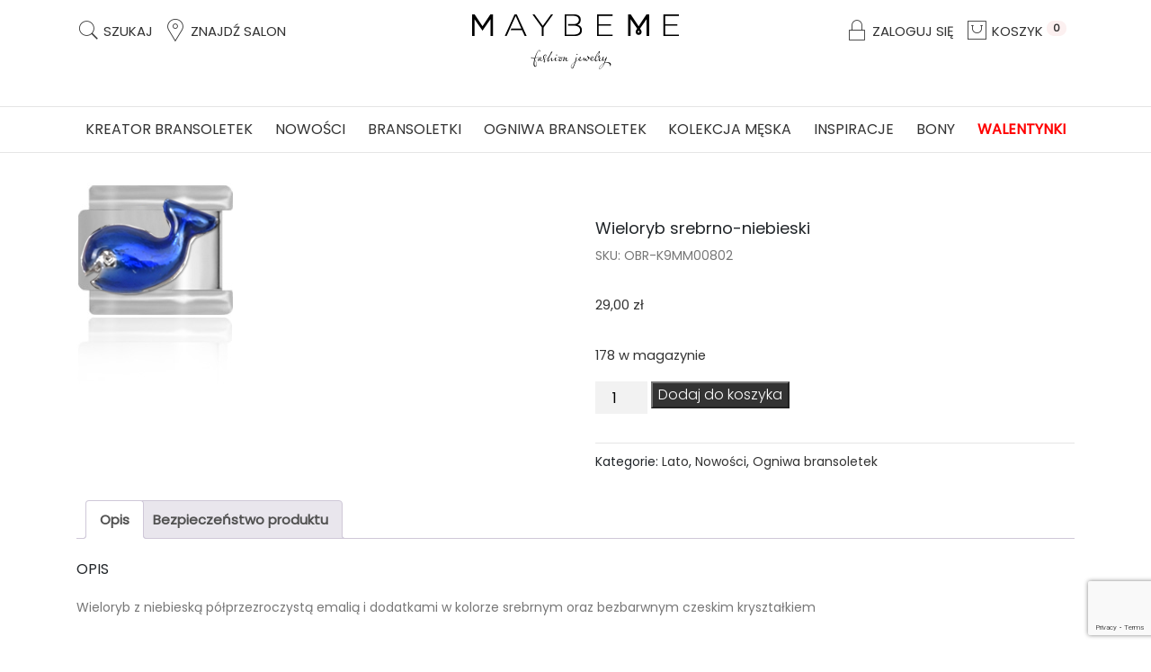

--- FILE ---
content_type: text/html; charset=UTF-8
request_url: https://maybeme.pl/produkt/wieloryb-srebrno-niebieski/
body_size: 19560
content:
<!DOCTYPE html>
<html lang="pl-PL">
<head>
    <meta charset="UTF-8">
    <meta name="viewport" content="width=device-width, initial-scale=1, shrink-to-fit=no">
	<meta name="google-site-verification" content="0nP0ZF9NCeVG-TclCuFOtW9PLB1d-4yifrhPwoHzNm4" />

    <!--Fonts -->
    <link href="https://fonts.googleapis.com/css?family=Poppins:300,400&display=swap&subset=latin-ext" rel="stylesheet" />
    <link href="https://cdnjs.cloudflare.com/ajax/libs/font-awesome/5.9.0/css/all.min.css" rel="stylesheet" />
    <link href="https://maybeme.pl/wp-content/themes/maybeme/css/pe-icon-7-stroke.css" rel="stylesheet" />
    <link href="https://maybeme.pl/wp-content/themes/maybeme/css/owl.carousel.min.css" rel="stylesheet" />
    <link href="https://maybeme.pl/wp-content/themes/maybeme/css/owl.theme.default.min.css" rel="stylesheet" />

    <!--Styles CSS -->
    <link href="https://maybeme.pl/wp-content/themes/maybeme/css/bootstrap.min.css" rel="stylesheet" />
    <meta name='robots' content='index, follow, max-image-preview:large, max-snippet:-1, max-video-preview:-1' />

<!-- Google Tag Manager for WordPress by gtm4wp.com -->
<script data-cfasync="false" data-pagespeed-no-defer>
	var gtm4wp_datalayer_name = "dataLayer";
	var dataLayer = dataLayer || [];
	const gtm4wp_use_sku_instead = 0;
	const gtm4wp_currency = 'PLN';
	const gtm4wp_product_per_impression = 10;
	const gtm4wp_clear_ecommerce = false;
	const gtm4wp_datalayer_max_timeout = 2000;
</script>
<!-- End Google Tag Manager for WordPress by gtm4wp.com -->
	<!-- This site is optimized with the Yoast SEO plugin v26.8 - https://yoast.com/product/yoast-seo-wordpress/ -->
	<title>Wieloryb srebrno-niebieski - MaybeMe</title>
	<link rel="canonical" href="https://maybeme.pl/produkt/wieloryb-srebrno-niebieski/" />
	<meta property="og:locale" content="pl_PL" />
	<meta property="og:type" content="article" />
	<meta property="og:title" content="Wieloryb srebrno-niebieski - MaybeMe" />
	<meta property="og:description" content="Wieloryb z niebieską półprzezroczystą emalią i dodatkami w kolorze srebrnym oraz bezbarwnym czeskim kryształkiem" />
	<meta property="og:url" content="https://maybeme.pl/produkt/wieloryb-srebrno-niebieski/" />
	<meta property="og:site_name" content="MaybeMe" />
	<meta property="article:publisher" content="https://www.facebook.com/MaybemePolska/" />
	<meta property="article:modified_time" content="2026-01-20T10:02:07+00:00" />
	<meta property="og:image" content="https://maybeme.pl/wp-content/uploads/2023/04/OBR-K9MM00802-wieloryb-srebrny.png" />
	<meta property="og:image:width" content="174" />
	<meta property="og:image:height" content="241" />
	<meta property="og:image:type" content="image/png" />
	<meta name="twitter:card" content="summary_large_image" />
	<meta name="twitter:label1" content="Szacowany czas czytania" />
	<meta name="twitter:data1" content="1 minuta" />
	<script type="application/ld+json" class="yoast-schema-graph">{"@context":"https://schema.org","@graph":[{"@type":"WebPage","@id":"https://maybeme.pl/produkt/wieloryb-srebrno-niebieski/","url":"https://maybeme.pl/produkt/wieloryb-srebrno-niebieski/","name":"Wieloryb srebrno-niebieski - MaybeMe","isPartOf":{"@id":"https://maybeme.pl/#website"},"primaryImageOfPage":{"@id":"https://maybeme.pl/produkt/wieloryb-srebrno-niebieski/#primaryimage"},"image":{"@id":"https://maybeme.pl/produkt/wieloryb-srebrno-niebieski/#primaryimage"},"thumbnailUrl":"https://maybeme.pl/wp-content/uploads/2023/04/OBR-K9MM00802-wieloryb-srebrny.png","datePublished":"2023-04-16T16:41:19+00:00","dateModified":"2026-01-20T10:02:07+00:00","breadcrumb":{"@id":"https://maybeme.pl/produkt/wieloryb-srebrno-niebieski/#breadcrumb"},"inLanguage":"pl-PL","potentialAction":[{"@type":"ReadAction","target":["https://maybeme.pl/produkt/wieloryb-srebrno-niebieski/"]}]},{"@type":"ImageObject","inLanguage":"pl-PL","@id":"https://maybeme.pl/produkt/wieloryb-srebrno-niebieski/#primaryimage","url":"https://maybeme.pl/wp-content/uploads/2023/04/OBR-K9MM00802-wieloryb-srebrny.png","contentUrl":"https://maybeme.pl/wp-content/uploads/2023/04/OBR-K9MM00802-wieloryb-srebrny.png","width":174,"height":241},{"@type":"BreadcrumbList","@id":"https://maybeme.pl/produkt/wieloryb-srebrno-niebieski/#breadcrumb","itemListElement":[{"@type":"ListItem","position":1,"name":"Strona główna","item":"https://maybeme.pl/"},{"@type":"ListItem","position":2,"name":"Sklep","item":"https://maybeme.pl/sklep/"},{"@type":"ListItem","position":3,"name":"Wieloryb srebrno-niebieski"}]},{"@type":"WebSite","@id":"https://maybeme.pl/#website","url":"https://maybeme.pl/","name":"MaybeMe","description":"Bransoletki modułowe z zawieszkami","potentialAction":[{"@type":"SearchAction","target":{"@type":"EntryPoint","urlTemplate":"https://maybeme.pl/?s={search_term_string}"},"query-input":{"@type":"PropertyValueSpecification","valueRequired":true,"valueName":"search_term_string"}}],"inLanguage":"pl-PL"}]}</script>
	<!-- / Yoast SEO plugin. -->


<link rel="alternate" title="oEmbed (JSON)" type="application/json+oembed" href="https://maybeme.pl/wp-json/oembed/1.0/embed?url=https%3A%2F%2Fmaybeme.pl%2Fprodukt%2Fwieloryb-srebrno-niebieski%2F" />
<link rel="alternate" title="oEmbed (XML)" type="text/xml+oembed" href="https://maybeme.pl/wp-json/oembed/1.0/embed?url=https%3A%2F%2Fmaybeme.pl%2Fprodukt%2Fwieloryb-srebrno-niebieski%2F&#038;format=xml" />
<style id='wp-img-auto-sizes-contain-inline-css' type='text/css'>
img:is([sizes=auto i],[sizes^="auto," i]){contain-intrinsic-size:3000px 1500px}
/*# sourceURL=wp-img-auto-sizes-contain-inline-css */
</style>
<link rel='stylesheet' id='wp-components-css' href='https://maybeme.pl/wp-includes/css/dist/components/style.min.css?ver=6.9' type='text/css' media='all' />
<link rel='stylesheet' id='woocommerce-dpd-blocks-integration-frontend-css' href='https://maybeme.pl/wp-content/plugins/woocommerce-dpd/build/point-selection-block-frontend.css?ver=1768555154' type='text/css' media='all' />
<link rel='stylesheet' id='woocommerce-dpd-blocks-integration-editor-css' href='https://maybeme.pl/wp-content/plugins/woocommerce-dpd/build/point-selection-block.css?ver=1768555154' type='text/css' media='all' />
<link rel='stylesheet' id='woocommerce-enadawca-blocks-integration-frontend-css' href='https://maybeme.pl/wp-content/plugins/woocommerce-enadawca/build/point-selection-block-frontend.css?ver=1768555164' type='text/css' media='all' />
<link rel='stylesheet' id='woocommerce-enadawca-blocks-integration-editor-css' href='https://maybeme.pl/wp-content/plugins/woocommerce-enadawca/build/point-selection-block.css?ver=1768555164' type='text/css' media='all' />
<link rel='stylesheet' id='woocommerce-paczkomaty-inpost-blocks-integration-frontend-css' href='https://maybeme.pl/wp-content/plugins/woocommerce-paczkomaty-inpost/build/point-selection-block-frontend.css?ver=1769075993' type='text/css' media='all' />
<link rel='stylesheet' id='woocommerce-paczkomaty-inpost-blocks-integration-editor-css' href='https://maybeme.pl/wp-content/plugins/woocommerce-paczkomaty-inpost/build/point-selection-block.css?ver=1769075993' type='text/css' media='all' />
<style id='wp-emoji-styles-inline-css' type='text/css'>

	img.wp-smiley, img.emoji {
		display: inline !important;
		border: none !important;
		box-shadow: none !important;
		height: 1em !important;
		width: 1em !important;
		margin: 0 0.07em !important;
		vertical-align: -0.1em !important;
		background: none !important;
		padding: 0 !important;
	}
/*# sourceURL=wp-emoji-styles-inline-css */
</style>
<style id='wp-block-library-inline-css' type='text/css'>
:root{--wp-block-synced-color:#7a00df;--wp-block-synced-color--rgb:122,0,223;--wp-bound-block-color:var(--wp-block-synced-color);--wp-editor-canvas-background:#ddd;--wp-admin-theme-color:#007cba;--wp-admin-theme-color--rgb:0,124,186;--wp-admin-theme-color-darker-10:#006ba1;--wp-admin-theme-color-darker-10--rgb:0,107,160.5;--wp-admin-theme-color-darker-20:#005a87;--wp-admin-theme-color-darker-20--rgb:0,90,135;--wp-admin-border-width-focus:2px}@media (min-resolution:192dpi){:root{--wp-admin-border-width-focus:1.5px}}.wp-element-button{cursor:pointer}:root .has-very-light-gray-background-color{background-color:#eee}:root .has-very-dark-gray-background-color{background-color:#313131}:root .has-very-light-gray-color{color:#eee}:root .has-very-dark-gray-color{color:#313131}:root .has-vivid-green-cyan-to-vivid-cyan-blue-gradient-background{background:linear-gradient(135deg,#00d084,#0693e3)}:root .has-purple-crush-gradient-background{background:linear-gradient(135deg,#34e2e4,#4721fb 50%,#ab1dfe)}:root .has-hazy-dawn-gradient-background{background:linear-gradient(135deg,#faaca8,#dad0ec)}:root .has-subdued-olive-gradient-background{background:linear-gradient(135deg,#fafae1,#67a671)}:root .has-atomic-cream-gradient-background{background:linear-gradient(135deg,#fdd79a,#004a59)}:root .has-nightshade-gradient-background{background:linear-gradient(135deg,#330968,#31cdcf)}:root .has-midnight-gradient-background{background:linear-gradient(135deg,#020381,#2874fc)}:root{--wp--preset--font-size--normal:16px;--wp--preset--font-size--huge:42px}.has-regular-font-size{font-size:1em}.has-larger-font-size{font-size:2.625em}.has-normal-font-size{font-size:var(--wp--preset--font-size--normal)}.has-huge-font-size{font-size:var(--wp--preset--font-size--huge)}.has-text-align-center{text-align:center}.has-text-align-left{text-align:left}.has-text-align-right{text-align:right}.has-fit-text{white-space:nowrap!important}#end-resizable-editor-section{display:none}.aligncenter{clear:both}.items-justified-left{justify-content:flex-start}.items-justified-center{justify-content:center}.items-justified-right{justify-content:flex-end}.items-justified-space-between{justify-content:space-between}.screen-reader-text{border:0;clip-path:inset(50%);height:1px;margin:-1px;overflow:hidden;padding:0;position:absolute;width:1px;word-wrap:normal!important}.screen-reader-text:focus{background-color:#ddd;clip-path:none;color:#444;display:block;font-size:1em;height:auto;left:5px;line-height:normal;padding:15px 23px 14px;text-decoration:none;top:5px;width:auto;z-index:100000}html :where(.has-border-color){border-style:solid}html :where([style*=border-top-color]){border-top-style:solid}html :where([style*=border-right-color]){border-right-style:solid}html :where([style*=border-bottom-color]){border-bottom-style:solid}html :where([style*=border-left-color]){border-left-style:solid}html :where([style*=border-width]){border-style:solid}html :where([style*=border-top-width]){border-top-style:solid}html :where([style*=border-right-width]){border-right-style:solid}html :where([style*=border-bottom-width]){border-bottom-style:solid}html :where([style*=border-left-width]){border-left-style:solid}html :where(img[class*=wp-image-]){height:auto;max-width:100%}:where(figure){margin:0 0 1em}html :where(.is-position-sticky){--wp-admin--admin-bar--position-offset:var(--wp-admin--admin-bar--height,0px)}@media screen and (max-width:600px){html :where(.is-position-sticky){--wp-admin--admin-bar--position-offset:0px}}

/*# sourceURL=wp-block-library-inline-css */
</style><link rel='stylesheet' id='wc-blocks-style-css' href='https://maybeme.pl/wp-content/plugins/woocommerce/assets/client/blocks/wc-blocks.css?ver=wc-10.4.3' type='text/css' media='all' />
<style id='global-styles-inline-css' type='text/css'>
:root{--wp--preset--aspect-ratio--square: 1;--wp--preset--aspect-ratio--4-3: 4/3;--wp--preset--aspect-ratio--3-4: 3/4;--wp--preset--aspect-ratio--3-2: 3/2;--wp--preset--aspect-ratio--2-3: 2/3;--wp--preset--aspect-ratio--16-9: 16/9;--wp--preset--aspect-ratio--9-16: 9/16;--wp--preset--color--black: #000000;--wp--preset--color--cyan-bluish-gray: #abb8c3;--wp--preset--color--white: #ffffff;--wp--preset--color--pale-pink: #f78da7;--wp--preset--color--vivid-red: #cf2e2e;--wp--preset--color--luminous-vivid-orange: #ff6900;--wp--preset--color--luminous-vivid-amber: #fcb900;--wp--preset--color--light-green-cyan: #7bdcb5;--wp--preset--color--vivid-green-cyan: #00d084;--wp--preset--color--pale-cyan-blue: #8ed1fc;--wp--preset--color--vivid-cyan-blue: #0693e3;--wp--preset--color--vivid-purple: #9b51e0;--wp--preset--gradient--vivid-cyan-blue-to-vivid-purple: linear-gradient(135deg,rgb(6,147,227) 0%,rgb(155,81,224) 100%);--wp--preset--gradient--light-green-cyan-to-vivid-green-cyan: linear-gradient(135deg,rgb(122,220,180) 0%,rgb(0,208,130) 100%);--wp--preset--gradient--luminous-vivid-amber-to-luminous-vivid-orange: linear-gradient(135deg,rgb(252,185,0) 0%,rgb(255,105,0) 100%);--wp--preset--gradient--luminous-vivid-orange-to-vivid-red: linear-gradient(135deg,rgb(255,105,0) 0%,rgb(207,46,46) 100%);--wp--preset--gradient--very-light-gray-to-cyan-bluish-gray: linear-gradient(135deg,rgb(238,238,238) 0%,rgb(169,184,195) 100%);--wp--preset--gradient--cool-to-warm-spectrum: linear-gradient(135deg,rgb(74,234,220) 0%,rgb(151,120,209) 20%,rgb(207,42,186) 40%,rgb(238,44,130) 60%,rgb(251,105,98) 80%,rgb(254,248,76) 100%);--wp--preset--gradient--blush-light-purple: linear-gradient(135deg,rgb(255,206,236) 0%,rgb(152,150,240) 100%);--wp--preset--gradient--blush-bordeaux: linear-gradient(135deg,rgb(254,205,165) 0%,rgb(254,45,45) 50%,rgb(107,0,62) 100%);--wp--preset--gradient--luminous-dusk: linear-gradient(135deg,rgb(255,203,112) 0%,rgb(199,81,192) 50%,rgb(65,88,208) 100%);--wp--preset--gradient--pale-ocean: linear-gradient(135deg,rgb(255,245,203) 0%,rgb(182,227,212) 50%,rgb(51,167,181) 100%);--wp--preset--gradient--electric-grass: linear-gradient(135deg,rgb(202,248,128) 0%,rgb(113,206,126) 100%);--wp--preset--gradient--midnight: linear-gradient(135deg,rgb(2,3,129) 0%,rgb(40,116,252) 100%);--wp--preset--font-size--small: 13px;--wp--preset--font-size--medium: 20px;--wp--preset--font-size--large: 36px;--wp--preset--font-size--x-large: 42px;--wp--preset--spacing--20: 0.44rem;--wp--preset--spacing--30: 0.67rem;--wp--preset--spacing--40: 1rem;--wp--preset--spacing--50: 1.5rem;--wp--preset--spacing--60: 2.25rem;--wp--preset--spacing--70: 3.38rem;--wp--preset--spacing--80: 5.06rem;--wp--preset--shadow--natural: 6px 6px 9px rgba(0, 0, 0, 0.2);--wp--preset--shadow--deep: 12px 12px 50px rgba(0, 0, 0, 0.4);--wp--preset--shadow--sharp: 6px 6px 0px rgba(0, 0, 0, 0.2);--wp--preset--shadow--outlined: 6px 6px 0px -3px rgb(255, 255, 255), 6px 6px rgb(0, 0, 0);--wp--preset--shadow--crisp: 6px 6px 0px rgb(0, 0, 0);}:where(.is-layout-flex){gap: 0.5em;}:where(.is-layout-grid){gap: 0.5em;}body .is-layout-flex{display: flex;}.is-layout-flex{flex-wrap: wrap;align-items: center;}.is-layout-flex > :is(*, div){margin: 0;}body .is-layout-grid{display: grid;}.is-layout-grid > :is(*, div){margin: 0;}:where(.wp-block-columns.is-layout-flex){gap: 2em;}:where(.wp-block-columns.is-layout-grid){gap: 2em;}:where(.wp-block-post-template.is-layout-flex){gap: 1.25em;}:where(.wp-block-post-template.is-layout-grid){gap: 1.25em;}.has-black-color{color: var(--wp--preset--color--black) !important;}.has-cyan-bluish-gray-color{color: var(--wp--preset--color--cyan-bluish-gray) !important;}.has-white-color{color: var(--wp--preset--color--white) !important;}.has-pale-pink-color{color: var(--wp--preset--color--pale-pink) !important;}.has-vivid-red-color{color: var(--wp--preset--color--vivid-red) !important;}.has-luminous-vivid-orange-color{color: var(--wp--preset--color--luminous-vivid-orange) !important;}.has-luminous-vivid-amber-color{color: var(--wp--preset--color--luminous-vivid-amber) !important;}.has-light-green-cyan-color{color: var(--wp--preset--color--light-green-cyan) !important;}.has-vivid-green-cyan-color{color: var(--wp--preset--color--vivid-green-cyan) !important;}.has-pale-cyan-blue-color{color: var(--wp--preset--color--pale-cyan-blue) !important;}.has-vivid-cyan-blue-color{color: var(--wp--preset--color--vivid-cyan-blue) !important;}.has-vivid-purple-color{color: var(--wp--preset--color--vivid-purple) !important;}.has-black-background-color{background-color: var(--wp--preset--color--black) !important;}.has-cyan-bluish-gray-background-color{background-color: var(--wp--preset--color--cyan-bluish-gray) !important;}.has-white-background-color{background-color: var(--wp--preset--color--white) !important;}.has-pale-pink-background-color{background-color: var(--wp--preset--color--pale-pink) !important;}.has-vivid-red-background-color{background-color: var(--wp--preset--color--vivid-red) !important;}.has-luminous-vivid-orange-background-color{background-color: var(--wp--preset--color--luminous-vivid-orange) !important;}.has-luminous-vivid-amber-background-color{background-color: var(--wp--preset--color--luminous-vivid-amber) !important;}.has-light-green-cyan-background-color{background-color: var(--wp--preset--color--light-green-cyan) !important;}.has-vivid-green-cyan-background-color{background-color: var(--wp--preset--color--vivid-green-cyan) !important;}.has-pale-cyan-blue-background-color{background-color: var(--wp--preset--color--pale-cyan-blue) !important;}.has-vivid-cyan-blue-background-color{background-color: var(--wp--preset--color--vivid-cyan-blue) !important;}.has-vivid-purple-background-color{background-color: var(--wp--preset--color--vivid-purple) !important;}.has-black-border-color{border-color: var(--wp--preset--color--black) !important;}.has-cyan-bluish-gray-border-color{border-color: var(--wp--preset--color--cyan-bluish-gray) !important;}.has-white-border-color{border-color: var(--wp--preset--color--white) !important;}.has-pale-pink-border-color{border-color: var(--wp--preset--color--pale-pink) !important;}.has-vivid-red-border-color{border-color: var(--wp--preset--color--vivid-red) !important;}.has-luminous-vivid-orange-border-color{border-color: var(--wp--preset--color--luminous-vivid-orange) !important;}.has-luminous-vivid-amber-border-color{border-color: var(--wp--preset--color--luminous-vivid-amber) !important;}.has-light-green-cyan-border-color{border-color: var(--wp--preset--color--light-green-cyan) !important;}.has-vivid-green-cyan-border-color{border-color: var(--wp--preset--color--vivid-green-cyan) !important;}.has-pale-cyan-blue-border-color{border-color: var(--wp--preset--color--pale-cyan-blue) !important;}.has-vivid-cyan-blue-border-color{border-color: var(--wp--preset--color--vivid-cyan-blue) !important;}.has-vivid-purple-border-color{border-color: var(--wp--preset--color--vivid-purple) !important;}.has-vivid-cyan-blue-to-vivid-purple-gradient-background{background: var(--wp--preset--gradient--vivid-cyan-blue-to-vivid-purple) !important;}.has-light-green-cyan-to-vivid-green-cyan-gradient-background{background: var(--wp--preset--gradient--light-green-cyan-to-vivid-green-cyan) !important;}.has-luminous-vivid-amber-to-luminous-vivid-orange-gradient-background{background: var(--wp--preset--gradient--luminous-vivid-amber-to-luminous-vivid-orange) !important;}.has-luminous-vivid-orange-to-vivid-red-gradient-background{background: var(--wp--preset--gradient--luminous-vivid-orange-to-vivid-red) !important;}.has-very-light-gray-to-cyan-bluish-gray-gradient-background{background: var(--wp--preset--gradient--very-light-gray-to-cyan-bluish-gray) !important;}.has-cool-to-warm-spectrum-gradient-background{background: var(--wp--preset--gradient--cool-to-warm-spectrum) !important;}.has-blush-light-purple-gradient-background{background: var(--wp--preset--gradient--blush-light-purple) !important;}.has-blush-bordeaux-gradient-background{background: var(--wp--preset--gradient--blush-bordeaux) !important;}.has-luminous-dusk-gradient-background{background: var(--wp--preset--gradient--luminous-dusk) !important;}.has-pale-ocean-gradient-background{background: var(--wp--preset--gradient--pale-ocean) !important;}.has-electric-grass-gradient-background{background: var(--wp--preset--gradient--electric-grass) !important;}.has-midnight-gradient-background{background: var(--wp--preset--gradient--midnight) !important;}.has-small-font-size{font-size: var(--wp--preset--font-size--small) !important;}.has-medium-font-size{font-size: var(--wp--preset--font-size--medium) !important;}.has-large-font-size{font-size: var(--wp--preset--font-size--large) !important;}.has-x-large-font-size{font-size: var(--wp--preset--font-size--x-large) !important;}
/*# sourceURL=global-styles-inline-css */
</style>

<style id='classic-theme-styles-inline-css' type='text/css'>
/*! This file is auto-generated */
.wp-block-button__link{color:#fff;background-color:#32373c;border-radius:9999px;box-shadow:none;text-decoration:none;padding:calc(.667em + 2px) calc(1.333em + 2px);font-size:1.125em}.wp-block-file__button{background:#32373c;color:#fff;text-decoration:none}
/*# sourceURL=/wp-includes/css/classic-themes.min.css */
</style>
<link rel='stylesheet' id='contact-form-7-css' href='https://maybeme.pl/wp-content/plugins/contact-form-7/includes/css/styles.css?ver=6.1.4' type='text/css' media='all' />
<link rel='stylesheet' id='woocommerce-layout-css' href='https://maybeme.pl/wp-content/plugins/woocommerce/assets/css/woocommerce-layout.css?ver=10.4.3' type='text/css' media='all' />
<link rel='stylesheet' id='woocommerce-smallscreen-css' href='https://maybeme.pl/wp-content/plugins/woocommerce/assets/css/woocommerce-smallscreen.css?ver=10.4.3' type='text/css' media='only screen and (max-width: 768px)' />
<link rel='stylesheet' id='woocommerce-general-css' href='https://maybeme.pl/wp-content/plugins/woocommerce/assets/css/woocommerce.css?ver=10.4.3' type='text/css' media='all' />
<style id='woocommerce-inline-inline-css' type='text/css'>
.woocommerce form .form-row .required { visibility: visible; }
/*# sourceURL=woocommerce-inline-inline-css */
</style>
<link rel='stylesheet' id='cmplz-general-css' href='https://maybeme.pl/wp-content/plugins/complianz-gdpr-premium/assets/css/cookieblocker.min.css?ver=1716474909' type='text/css' media='all' />
<link rel='stylesheet' id='p24-styles-css' href='https://maybeme.pl/wp-content/plugins/woo-przelewy24/assets/css/styles.css?ver=1.0.17' type='text/css' media='all' />
<link rel='stylesheet' id='flexible-shipping-free-shipping-css' href='https://maybeme.pl/wp-content/plugins/flexible-shipping/assets/dist/css/free-shipping.css?ver=6.5.4.2' type='text/css' media='all' />
<link rel='stylesheet' id='newsletter-css' href='https://maybeme.pl/wp-content/plugins/newsletter/style.css?ver=9.1.1' type='text/css' media='all' />
<script type="text/javascript" src="https://maybeme.pl/wp-includes/js/jquery/jquery.min.js?ver=3.7.1" id="jquery-core-js"></script>
<script type="text/javascript" src="https://maybeme.pl/wp-includes/js/jquery/jquery-migrate.min.js?ver=3.4.1" id="jquery-migrate-js"></script>
<script type="text/javascript" src="https://maybeme.pl/wp-content/plugins/woocommerce/assets/js/jquery-blockui/jquery.blockUI.min.js?ver=2.7.0-wc.10.4.3" id="wc-jquery-blockui-js" defer="defer" data-wp-strategy="defer"></script>
<script type="text/javascript" id="wc-add-to-cart-js-extra">
/* <![CDATA[ */
var wc_add_to_cart_params = {"ajax_url":"/wp-admin/admin-ajax.php","wc_ajax_url":"/?wc-ajax=%%endpoint%%","i18n_view_cart":"Zobacz koszyk","cart_url":"https://maybeme.pl/koszyk/","is_cart":"","cart_redirect_after_add":"no"};
//# sourceURL=wc-add-to-cart-js-extra
/* ]]> */
</script>
<script type="text/javascript" src="https://maybeme.pl/wp-content/plugins/woocommerce/assets/js/frontend/add-to-cart.min.js?ver=10.4.3" id="wc-add-to-cart-js" defer="defer" data-wp-strategy="defer"></script>
<script type="text/javascript" id="wc-single-product-js-extra">
/* <![CDATA[ */
var wc_single_product_params = {"i18n_required_rating_text":"Prosz\u0119 wybra\u0107 ocen\u0119","i18n_rating_options":["1 z 5 gwiazdek","2 z 5 gwiazdek","3 z 5 gwiazdek","4 z 5 gwiazdek","5 z 5 gwiazdek"],"i18n_product_gallery_trigger_text":"Wy\u015bwietl pe\u0142noekranow\u0105 galeri\u0119 obrazk\u00f3w","review_rating_required":"yes","flexslider":{"rtl":false,"animation":"slide","smoothHeight":true,"directionNav":false,"controlNav":"thumbnails","slideshow":false,"animationSpeed":500,"animationLoop":false,"allowOneSlide":false},"zoom_enabled":"","zoom_options":[],"photoswipe_enabled":"","photoswipe_options":{"shareEl":false,"closeOnScroll":false,"history":false,"hideAnimationDuration":0,"showAnimationDuration":0},"flexslider_enabled":""};
//# sourceURL=wc-single-product-js-extra
/* ]]> */
</script>
<script type="text/javascript" src="https://maybeme.pl/wp-content/plugins/woocommerce/assets/js/frontend/single-product.min.js?ver=10.4.3" id="wc-single-product-js" defer="defer" data-wp-strategy="defer"></script>
<script type="text/javascript" src="https://maybeme.pl/wp-content/plugins/woocommerce/assets/js/js-cookie/js.cookie.min.js?ver=2.1.4-wc.10.4.3" id="wc-js-cookie-js" defer="defer" data-wp-strategy="defer"></script>
<script type="text/javascript" id="woocommerce-js-extra">
/* <![CDATA[ */
var woocommerce_params = {"ajax_url":"/wp-admin/admin-ajax.php","wc_ajax_url":"/?wc-ajax=%%endpoint%%","i18n_password_show":"Poka\u017c has\u0142o","i18n_password_hide":"Ukryj has\u0142o"};
//# sourceURL=woocommerce-js-extra
/* ]]> */
</script>
<script type="text/javascript" src="https://maybeme.pl/wp-content/plugins/woocommerce/assets/js/frontend/woocommerce.min.js?ver=10.4.3" id="woocommerce-js" defer="defer" data-wp-strategy="defer"></script>
<script type="text/javascript" id="creator-js-extra">
/* <![CDATA[ */
var ajax_tracker = {"ajaxurl":"https://maybeme.pl/wp-admin/admin-ajax.php","redirect":"https://maybeme.pl/koszyk/"};
//# sourceURL=creator-js-extra
/* ]]> */
</script>
<script type="text/javascript" src="https://maybeme.pl/wp-content/themes/maybeme/js/ajax.js?ver=0.2.1" id="creator-js"></script>
<link rel="https://api.w.org/" href="https://maybeme.pl/wp-json/" /><link rel="alternate" title="JSON" type="application/json" href="https://maybeme.pl/wp-json/wp/v2/product/19176" /><link rel="EditURI" type="application/rsd+xml" title="RSD" href="https://maybeme.pl/xmlrpc.php?rsd" />
<meta name="generator" content="WordPress 6.9" />
<meta name="generator" content="WooCommerce 10.4.3" />
<link rel='shortlink' href='https://maybeme.pl/?p=19176' />
			<style>.cmplz-hidden {
					display: none !important;
				}</style>
<!-- Google Tag Manager for WordPress by gtm4wp.com -->
<!-- GTM Container placement set to off -->
<script data-cfasync="false" data-pagespeed-no-defer type="text/javascript">
	var dataLayer_content = {"pagePostType":"product","pagePostType2":"single-product","pagePostAuthor":"admin","productRatingCounts":[],"productAverageRating":0,"productReviewCount":0,"productType":"simple","productIsVariable":0};
	dataLayer.push( dataLayer_content );
</script>
<script data-cfasync="false" data-pagespeed-no-defer type="text/javascript">
	console.warn && console.warn("[GTM4WP] Google Tag Manager container code placement set to OFF !!!");
	console.warn && console.warn("[GTM4WP] Data layer codes are active but GTM container must be loaded using custom coding !!!");
</script>
<!-- End Google Tag Manager for WordPress by gtm4wp.com -->	<noscript><style>.woocommerce-product-gallery{ opacity: 1 !important; }</style></noscript>
	<link rel="icon" href="https://maybeme.pl/wp-content/uploads/2020/06/icon.png" sizes="32x32" />
<link rel="icon" href="https://maybeme.pl/wp-content/uploads/2020/06/icon.png" sizes="192x192" />
<link rel="apple-touch-icon" href="https://maybeme.pl/wp-content/uploads/2020/06/icon.png" />
<meta name="msapplication-TileImage" content="https://maybeme.pl/wp-content/uploads/2020/06/icon.png" />
    <link href="https://maybeme.pl/wp-content/themes/maybeme/style.css" rel="stylesheet" />
</head>
<body data-cmplz=1 class="wp-singular product-template-default single single-product postid-19176 wp-theme-maybeme theme-maybeme woocommerce woocommerce-page woocommerce-no-js">
    <header>
        <div class="container py-3">
            <div class="row">
                <div class="col-md-3 d-none d-md-block">
                    <ul class="list-inline">
                        <li class="list-inline-item text-uppercase"><a href="#" class="modal-search-active"><i class="pe pe-7s-search"></i> Szukaj</a></li>
                        <li class="list-inline-item text-uppercase"><a href="https://maybeme.pl/znajdz-salon/"><i class="pe pe-7s-map-marker"></i> Znajdź salon</a></li>
                    </ul>
                </div>
                <div class="col-md-6 text-center">
                    <a href="https://maybeme.pl/">
                        <img src="https://maybeme.pl/wp-content/themes/maybeme/images/logo.png" alt="Maybeme">
                    </a>
                </div>

                <div class="col-md-3 text-center text-md-left">
                    <ul class="list-inline">
                        <li class="list-inline-item text-uppercase d-md-none"><a href="#"  class="modal-search-active"><i class="pe pe-7s-search"></i> Szukaj</a></li>
                        <li class="list-inline-item text-uppercase"><a href="https://maybeme.pl/moje-konto/"><i class="pe pe-7s-lock"></i> Zaloguj się</a></li>
                        <li class="list-inline-item text-uppercase"><a href="https://maybeme.pl/koszyk/"><i class="pe pe-7s-shopbag"></i> Koszyk <span class="badge badge-pill">0</span></a></li>
                    </ul>
                </div>
            </div>
        </div>
    </header>
    <div class="modal-search">
        <div class="modal-search-close">
            <img src="https://maybeme.pl/wp-content/themes/maybeme/images/close.png" alt="Close" class="img-fluid">
        </div>
        <div class="modal-search-content">
            <div class="search-box">
                <form method="GET" action="https://maybeme.pl/">
                    <input type="search" name="s" id="s" placeholder="Wpisz słowo kluczowe i naciśnij Enter">
                    <input type="hidden" name="post_type" value="product">
                </form>
            </div>
        </div>
    </div>
    <section class="menugolowne">
        <div class="container">
            <div class="nav-scroller">
                <nav class="nav justify-content-between"><a href="/kreator">Kreator bransoletek</a></li>
<a href="https://maybeme.pl/kategoria-produktu/nowosci/">Nowości</a></li>
<a href="https://maybeme.pl/kategoria-produktu/bransoletki/">Bransoletki</a></li>
<a href="https://maybeme.pl/kategoria-produktu/ogniwa-bransoletek/">Ogniwa bransoletek</a></li>
<a href="https://maybeme.pl/kategoria-produktu/kolekcja-meska/">Kolekcja męska</a></li>
<a href="https://maybeme.pl/inspiracje/">Inspiracje</a></li>
<a href="https://maybeme.pl/kategoria-produktu/bony-podarunkowe/">Bony</a></li>
<a href="https://maybeme.pl/kategoria-produktu/walentynki/"><strong><span class="red">Walentynki</span></strong></a></li>
</nav>            </div>
        </div>
    </section>

	<section><div class="container">
					
			<div class="woocommerce-notices-wrapper"></div><div id="product-19176" class="product type-product post-19176 status-publish first instock product_cat-lato product_cat-nowosci product_cat-ogniwa-bransoletek has-post-thumbnail shipping-taxable purchasable product-type-simple">

	<div class="woocommerce-product-gallery woocommerce-product-gallery--with-images woocommerce-product-gallery--columns-4 images" data-columns="4" style="opacity: 0; transition: opacity .25s ease-in-out;">
	<div class="woocommerce-product-gallery__wrapper">
		<div data-thumb="https://maybeme.pl/wp-content/uploads/2023/04/OBR-K9MM00802-wieloryb-srebrny-100x100.png" data-thumb-alt="Wieloryb srebrno-niebieski" data-thumb-srcset=""  data-thumb-sizes="(max-width: 100px) 100vw, 100px" class="woocommerce-product-gallery__image"><a href="https://maybeme.pl/wp-content/uploads/2023/04/OBR-K9MM00802-wieloryb-srebrny.png"><img width="174" height="241" src="https://maybeme.pl/wp-content/uploads/2023/04/OBR-K9MM00802-wieloryb-srebrny.png" class="wp-post-image" alt="Wieloryb srebrno-niebieski" data-caption="" data-src="https://maybeme.pl/wp-content/uploads/2023/04/OBR-K9MM00802-wieloryb-srebrny.png" data-large_image="https://maybeme.pl/wp-content/uploads/2023/04/OBR-K9MM00802-wieloryb-srebrny.png" data-large_image_width="174" data-large_image_height="241" decoding="async" srcset="https://maybeme.pl/wp-content/uploads/2023/04/OBR-K9MM00802-wieloryb-srebrny.png 174w, https://maybeme.pl/wp-content/uploads/2023/04/OBR-K9MM00802-wieloryb-srebrny-72x100.png 72w" sizes="(max-width: 174px) 100vw, 174px" /></a></div>	</div>
</div>

	<div class="summary entry-summary">
		<h1 class="product_title entry-title">Wieloryb srebrno-niebieski</h1>
<span class="sku_wrapper">SKU: <span class="sku">OBR-K9MM00802</span></span>

<p class="price"><span class="woocommerce-Price-amount amount"><bdi>29,00&nbsp;<span class="woocommerce-Price-currencySymbol">&#122;&#322;</span></bdi></span></p>
<p class="stock in-stock">178 w magazynie</p>

	
	<form class="cart" action="https://maybeme.pl/produkt/wieloryb-srebrno-niebieski/" method="post" enctype='multipart/form-data'>
		
		<div class="quantity">
		<label class="screen-reader-text" for="quantity_6976fdac11c2a">ilość Wieloryb srebrno-niebieski</label>
	<input
		type="number"
				id="quantity_6976fdac11c2a"
		class="input-text qty text"
		name="quantity"
		value="1"
		aria-label="Ilość produktu"
				min="1"
					max="178"
							step="1"
			placeholder=""
			inputmode="numeric"
			autocomplete="off"
			/>
	</div>

		<button type="submit" name="add-to-cart" value="19176" class="single_add_to_cart_button button alt">Dodaj do koszyka</button>

		<input type="hidden" name="gtm4wp_product_data" value="{&quot;internal_id&quot;:19176,&quot;item_id&quot;:19176,&quot;item_name&quot;:&quot;Wieloryb srebrno-niebieski&quot;,&quot;sku&quot;:&quot;OBR-K9MM00802&quot;,&quot;price&quot;:29,&quot;stocklevel&quot;:178,&quot;stockstatus&quot;:&quot;instock&quot;,&quot;google_business_vertical&quot;:&quot;retail&quot;,&quot;item_category&quot;:&quot;Nowo\u015bci&quot;,&quot;id&quot;:19176}" />
	</form>

	
<div class="product_meta">

	
	<span class="posted_in">Kategorie: <a href="https://maybeme.pl/kategoria-produktu/lato/" rel="tag">Lato</a>, <a href="https://maybeme.pl/kategoria-produktu/nowosci/" rel="tag">Nowości</a>, <a href="https://maybeme.pl/kategoria-produktu/ogniwa-bransoletek/" rel="tag">Ogniwa bransoletek</a></span>
	
	
</div>
	</div>

	
	<div class="woocommerce-tabs wc-tabs-wrapper">
		<ul class="tabs wc-tabs" role="tablist">
							<li role="presentation" class="description_tab" id="tab-title-description">
					<a href="#tab-description" role="tab" aria-controls="tab-description">
						Opis					</a>
				</li>
							<li role="presentation" class="security_tab_tab" id="tab-title-security_tab">
					<a href="#tab-security_tab" role="tab" aria-controls="tab-security_tab">
						Bezpieczeństwo produktu					</a>
				</li>
					</ul>
					<div class="woocommerce-Tabs-panel woocommerce-Tabs-panel--description panel entry-content wc-tab" id="tab-description" role="tabpanel" aria-labelledby="tab-title-description">
				
	<h2>Opis</h2>

<p>Wieloryb z niebieską półprzezroczystą emalią i dodatkami w kolorze srebrnym oraz bezbarwnym czeskim kryształkiem</p>
			</div>
					<div class="woocommerce-Tabs-panel woocommerce-Tabs-panel--security_tab panel entry-content wc-tab" id="tab-security_tab" role="tabpanel" aria-labelledby="tab-title-security_tab">
				    <style>
        ul.documents-list li{
            list-style-image: url('data:image/svg+xml,<svg width="16" height="20" version="1.1" viewBox="0 0 1.12 1.4" xml:space="preserve" xmlns="http://www.w3.org/2000/svg"><g transform="matrix(.025 0 0 .025 -.1275 0)" stroke-width="40"><path d="m36.985 0h-29.022c-0.808 0-1.463 0.655-1.463 1.926v53.074c0 0.345 0.655 1 1.463 1h40.074c0.808 0 1.463-0.655 1.463-1v-42.022c0-0.696-0.093-0.92-0.257-1.085l-11.636-11.636c-0.165-0.164-0.389-0.257-0.622-0.257z" fill="%23e9e9e0"/><polygon points="49.349 12 37.5 0.151 37.5 12" fill="%23d9d7ca"/><path d="m19.514 33.324c-0.348 0-0.682-0.113-0.967-0.326-1.041-0.781-1.181-1.65-1.115-2.242 0.182-1.628 2.195-3.332 5.985-5.068 1.504-3.296 2.935-7.357 3.788-10.75-0.998-2.172-1.968-4.99-1.261-6.643 0.248-0.579 0.557-1.023 1.134-1.215 0.228-0.076 0.804-0.172 1.016-0.172 0.504 0 0.947 0.649 1.261 1.049 0.295 0.376 0.964 1.173-0.373 6.802 1.348 2.784 3.258 5.62 5.088 7.562 1.311-0.237 2.439-0.358 3.358-0.358 1.566 0 2.515 0.365 2.902 1.117 0.32 0.622 0.189 1.349-0.39 2.16-0.557 0.779-1.325 1.191-2.22 1.191-1.216 0-2.632-0.768-4.211-2.285-2.837 0.593-6.15 1.651-8.828 2.822-0.836 1.774-1.637 3.203-2.383 4.251-1.025 1.435-1.909 2.105-2.784 2.105zm2.662-5.126c-2.137 1.201-3.008 2.188-3.071 2.744-0.01 0.092-0.037 0.334 0.431 0.692 0.149-0.047 1.019-0.444 2.64-3.436zm13.637-4.442c0.815 0.627 1.014 0.944 1.547 0.944 0.234 0 0.901-0.01 1.21-0.441 0.149-0.209 0.207-0.343 0.23-0.415-0.123-0.065-0.286-0.197-1.175-0.197-0.505 1e-3 -1.14 0.023-1.812 0.109zm-7.47-6.582c-0.715 2.474-1.659 5.145-2.674 7.564 2.09-0.811 4.362-1.519 6.496-2.02-1.35-1.568-2.699-3.526-3.822-5.544zm-0.607-8.462c-0.098 0.033-1.33 1.757 0.096 3.216 0.949-2.115-0.053-3.23-0.096-3.216z" fill="%23cc4b4c"/><path d="m48.037 56h-40.074c-0.808 0-1.463-0.655-1.463-1.463v-15.537h43v15.537c0 0.808-0.655 1.463-1.463 1.463z" fill="%23cc4b4c"/><g fill="%23fff"><path d="m17.385 53h-1.641v-10.076h2.898c0.428 0 0.852 0.068 1.271 0.205s0.795 0.342 1.128 0.615 0.602 0.604 0.807 0.991 0.308 0.822 0.308 1.306c0 0.511-0.087 0.973-0.26 1.388s-0.415 0.764-0.725 1.046-0.684 0.501-1.121 0.656-0.921 0.232-1.449 0.232h-1.217v3.637zm0-8.832v3.992h1.504c0.2 0 0.398-0.034 0.595-0.103 0.196-0.068 0.376-0.18 0.54-0.335s0.296-0.371 0.396-0.649 0.15-0.622 0.15-1.032c0-0.164-0.023-0.354-0.068-0.567-0.046-0.214-0.139-0.419-0.28-0.615-0.142-0.196-0.34-0.36-0.595-0.492s-0.593-0.198-1.012-0.198h-1.23z"/><path d="m32.219 47.682c0 0.829-0.089 1.538-0.267 2.126s-0.403 1.08-0.677 1.477-0.581 0.709-0.923 0.937-0.672 0.398-0.991 0.513c-0.319 0.114-0.611 0.187-0.875 0.219-0.264 0.03-0.46 0.046-0.588 0.046h-3.814v-10.076h3.035c0.848 0 1.593 0.135 2.235 0.403s1.176 0.627 1.6 1.073 0.74 0.955 0.95 1.524c0.21 0.57 0.315 1.156 0.315 1.758zm-4.867 4.115c1.112 0 1.914-0.355 2.406-1.066s0.738-1.741 0.738-3.09c0-0.419-0.05-0.834-0.15-1.244-0.101-0.41-0.294-0.781-0.581-1.114s-0.677-0.602-1.169-0.807-1.13-0.308-1.914-0.308h-0.957v7.629z"/><path d="m36.266 44.168v3.172h4.211v1.121h-4.211v4.539h-1.668v-10.076h6.302v1.244z"/></g></g></svg>');
        }
    </style>
    <strong>Producent</strong><p>KAVKA JEVELRY SP. Z O.O. SP. K.<br />Poznańska 101B<br />62-040 Puszczykowo<br />Polska<br />firma@maybeme.pl<br /></p>			</div>
		
			</div>


	<section class="related products">

					<h2>Podobne produkty</h2>
				<ul class="products columns-4">

			
					<li class="product type-product post-368 status-publish first instock product_cat-ogniwa-bransoletek has-post-thumbnail shipping-taxable purchasable product-type-simple">
	<a href="https://maybeme.pl/produkt/pilka-nozna/" class="woocommerce-LoopProduct-link woocommerce-loop-product__link"><img width="73" height="100" src="https://maybeme.pl/wp-content/uploads/2019/09/OBR-K9MM00015_1369075729-73x100.jpg" class="attachment-thumbnail_crop size-thumbnail_crop" alt="Piłka nożna" decoding="async" loading="lazy" /><h2 class="woocommerce-loop-product__title">Piłka nożna</h2>
	<span class="price"><span class="woocommerce-Price-amount amount"><bdi>19,00&nbsp;<span class="woocommerce-Price-currencySymbol">&#122;&#322;</span></bdi></span></span>
</a><form action="/produkt/wieloryb-srebrno-niebieski/?add-to-cart=368&#038;orderby" method="post" enctype="multipart/form-data"><div class="quantity">
		<label class="screen-reader-text" for="quantity_6976fdac1aa03">ilość Piłka nożna</label>
	<input
		type="number"
				id="quantity_6976fdac1aa03"
		class="input-text qty text"
		name="quantity"
		value="1"
		aria-label="Ilość produktu"
				min="1"
					max="244"
							step="1"
			placeholder=""
			inputmode="numeric"
			autocomplete="off"
			/>
	</div>
<button type="submit" class="add_to_cart_button button alt">Dodaj do koszyka</button></form>	<span id="woocommerce_loop_add_to_cart_link_describedby_368" class="screen-reader-text">
			</span>
<span class="gtm4wp_productdata" style="display:none; visibility:hidden;" data-gtm4wp_product_data="{&quot;internal_id&quot;:368,&quot;item_id&quot;:368,&quot;item_name&quot;:&quot;Pi\u0142ka no\u017cna&quot;,&quot;sku&quot;:&quot;OBR-K9MM00015&quot;,&quot;price&quot;:19,&quot;stocklevel&quot;:244,&quot;stockstatus&quot;:&quot;instock&quot;,&quot;google_business_vertical&quot;:&quot;retail&quot;,&quot;item_category&quot;:&quot;Ogniwa bransoletek&quot;,&quot;id&quot;:368,&quot;productlink&quot;:&quot;https:\/\/maybeme.pl\/produkt\/pilka-nozna\/&quot;,&quot;item_list_name&quot;:&quot;Related Products&quot;,&quot;index&quot;:1,&quot;product_type&quot;:&quot;simple&quot;,&quot;item_brand&quot;:&quot;&quot;}"></span></li>

			
					<li class="product type-product post-404 status-publish instock product_cat-ogniwa-bransoletek product_tag-literki has-post-thumbnail shipping-taxable purchasable product-type-simple">
	<a href="https://maybeme.pl/produkt/zlota-litera-h/" class="woocommerce-LoopProduct-link woocommerce-loop-product__link"><img width="73" height="100" src="https://maybeme.pl/wp-content/uploads/2019/09/LIT-K9MM00031_1369331357-73x100.jpg" class="attachment-thumbnail_crop size-thumbnail_crop" alt="Złota litera H" decoding="async" loading="lazy" /><h2 class="woocommerce-loop-product__title">Złota litera H</h2>
	<span class="price"><span class="woocommerce-Price-amount amount"><bdi>29,00&nbsp;<span class="woocommerce-Price-currencySymbol">&#122;&#322;</span></bdi></span></span>
</a><form action="/produkt/wieloryb-srebrno-niebieski/?add-to-cart=404&#038;orderby" method="post" enctype="multipart/form-data"><div class="quantity">
		<label class="screen-reader-text" for="quantity_6976fdac1b77b">ilość Złota litera H</label>
	<input
		type="number"
				id="quantity_6976fdac1b77b"
		class="input-text qty text"
		name="quantity"
		value="1"
		aria-label="Ilość produktu"
				min="1"
					max="172"
							step="1"
			placeholder=""
			inputmode="numeric"
			autocomplete="off"
			/>
	</div>
<button type="submit" class="add_to_cart_button button alt">Dodaj do koszyka</button></form>	<span id="woocommerce_loop_add_to_cart_link_describedby_404" class="screen-reader-text">
			</span>
<span class="gtm4wp_productdata" style="display:none; visibility:hidden;" data-gtm4wp_product_data="{&quot;internal_id&quot;:404,&quot;item_id&quot;:404,&quot;item_name&quot;:&quot;Z\u0142ota litera H&quot;,&quot;sku&quot;:&quot;LIT-K9MM00031&quot;,&quot;price&quot;:29,&quot;stocklevel&quot;:172,&quot;stockstatus&quot;:&quot;instock&quot;,&quot;google_business_vertical&quot;:&quot;retail&quot;,&quot;item_category&quot;:&quot;Ogniwa bransoletek&quot;,&quot;id&quot;:404,&quot;productlink&quot;:&quot;https:\/\/maybeme.pl\/produkt\/zlota-litera-h\/&quot;,&quot;item_list_name&quot;:&quot;Related Products&quot;,&quot;index&quot;:2,&quot;product_type&quot;:&quot;simple&quot;,&quot;item_brand&quot;:&quot;&quot;}"></span></li>

			
					<li class="product type-product post-422 status-publish instock product_cat-ogniwa-bransoletek product_tag-literki has-post-thumbnail shipping-taxable purchasable product-type-simple">
	<a href="https://maybeme.pl/produkt/zlota-litera-r/" class="woocommerce-LoopProduct-link woocommerce-loop-product__link"><img width="73" height="100" src="https://maybeme.pl/wp-content/uploads/2019/09/LIT-K9MM00040_1369332256-73x100.jpg" class="attachment-thumbnail_crop size-thumbnail_crop" alt="Złota litera R" decoding="async" loading="lazy" /><h2 class="woocommerce-loop-product__title">Złota litera R</h2>
	<span class="price"><span class="woocommerce-Price-amount amount"><bdi>29,00&nbsp;<span class="woocommerce-Price-currencySymbol">&#122;&#322;</span></bdi></span></span>
</a><form action="/produkt/wieloryb-srebrno-niebieski/?add-to-cart=422&#038;orderby" method="post" enctype="multipart/form-data"><div class="quantity">
		<label class="screen-reader-text" for="quantity_6976fdac1c59e">ilość Złota litera R</label>
	<input
		type="number"
				id="quantity_6976fdac1c59e"
		class="input-text qty text"
		name="quantity"
		value="1"
		aria-label="Ilość produktu"
				min="1"
					max="181"
							step="1"
			placeholder=""
			inputmode="numeric"
			autocomplete="off"
			/>
	</div>
<button type="submit" class="add_to_cart_button button alt">Dodaj do koszyka</button></form>	<span id="woocommerce_loop_add_to_cart_link_describedby_422" class="screen-reader-text">
			</span>
<span class="gtm4wp_productdata" style="display:none; visibility:hidden;" data-gtm4wp_product_data="{&quot;internal_id&quot;:422,&quot;item_id&quot;:422,&quot;item_name&quot;:&quot;Z\u0142ota litera R&quot;,&quot;sku&quot;:&quot;LIT-K9MM00040&quot;,&quot;price&quot;:29,&quot;stocklevel&quot;:181,&quot;stockstatus&quot;:&quot;instock&quot;,&quot;google_business_vertical&quot;:&quot;retail&quot;,&quot;item_category&quot;:&quot;Ogniwa bransoletek&quot;,&quot;id&quot;:422,&quot;productlink&quot;:&quot;https:\/\/maybeme.pl\/produkt\/zlota-litera-r\/&quot;,&quot;item_list_name&quot;:&quot;Related Products&quot;,&quot;index&quot;:3,&quot;product_type&quot;:&quot;simple&quot;,&quot;item_brand&quot;:&quot;&quot;}"></span></li>

			
					<li class="product type-product post-398 status-publish last instock product_cat-ogniwa-bransoletek has-post-thumbnail shipping-taxable purchasable product-type-simple">
	<a href="https://maybeme.pl/produkt/buzka/" class="woocommerce-LoopProduct-link woocommerce-loop-product__link"><img width="73" height="100" src="https://maybeme.pl/wp-content/uploads/2019/09/OBR-K9MM00030_1368966082-73x100.jpg" class="attachment-thumbnail_crop size-thumbnail_crop" alt="Buźka" decoding="async" loading="lazy" /><h2 class="woocommerce-loop-product__title">Buźka</h2>
	<span class="price"><span class="woocommerce-Price-amount amount"><bdi>19,00&nbsp;<span class="woocommerce-Price-currencySymbol">&#122;&#322;</span></bdi></span></span>
</a><form action="/produkt/wieloryb-srebrno-niebieski/?add-to-cart=398&#038;orderby" method="post" enctype="multipart/form-data"><div class="quantity">
		<label class="screen-reader-text" for="quantity_6976fdac1d268">ilość Buźka</label>
	<input
		type="number"
				id="quantity_6976fdac1d268"
		class="input-text qty text"
		name="quantity"
		value="1"
		aria-label="Ilość produktu"
				min="1"
					max="34"
							step="1"
			placeholder=""
			inputmode="numeric"
			autocomplete="off"
			/>
	</div>
<button type="submit" class="add_to_cart_button button alt">Dodaj do koszyka</button></form>	<span id="woocommerce_loop_add_to_cart_link_describedby_398" class="screen-reader-text">
			</span>
<span class="gtm4wp_productdata" style="display:none; visibility:hidden;" data-gtm4wp_product_data="{&quot;internal_id&quot;:398,&quot;item_id&quot;:398,&quot;item_name&quot;:&quot;Bu\u017aka&quot;,&quot;sku&quot;:&quot;OBR-K9MM00030&quot;,&quot;price&quot;:19,&quot;stocklevel&quot;:34,&quot;stockstatus&quot;:&quot;instock&quot;,&quot;google_business_vertical&quot;:&quot;retail&quot;,&quot;item_category&quot;:&quot;Ogniwa bransoletek&quot;,&quot;id&quot;:398,&quot;productlink&quot;:&quot;https:\/\/maybeme.pl\/produkt\/buzka\/&quot;,&quot;item_list_name&quot;:&quot;Related Products&quot;,&quot;index&quot;:4,&quot;product_type&quot;:&quot;simple&quot;,&quot;item_brand&quot;:&quot;&quot;}"></span></li>

			
		</ul>

	</section>
	</div>


		
	</div></section>
	
    <footer>
        <div class="container">
            <div class="top">
                <div class="row text-center text-sm-left">
                    <div class="col-12 col-sm-6 col-md-3 align-self-center py-4">
                        <img src="https://maybeme.pl/wp-content/themes/maybeme/images/logo.png" class="img-fluid" alt="Logo">
                    </div>
                    <div class="col-12 col-sm-6 col-md-3">
                        <h4>Biżuteria</h4><div class="menu-bizuteria-container"><ul id="menu-bizuteria" class="menu"><li id="menu-item-33" class="menu-item menu-item-type-taxonomy menu-item-object-product_cat menu-item-33"><a href="https://maybeme.pl/kategoria-produktu/bransoletki/">Bransoletki</a></li>
<li id="menu-item-34" class="menu-item menu-item-type-taxonomy menu-item-object-product_cat current-product-ancestor current-menu-parent current-product-parent menu-item-34"><a href="https://maybeme.pl/kategoria-produktu/ogniwa-bransoletek/">Ogniwa bransoletek</a></li>
<li id="menu-item-35" class="menu-item menu-item-type-taxonomy menu-item-object-product_cat current-product-ancestor current-menu-parent current-product-parent menu-item-35"><a href="https://maybeme.pl/kategoria-produktu/nowosci/">Nowości</a></li>
<li id="menu-item-36" class="menu-item menu-item-type-taxonomy menu-item-object-product_cat menu-item-36"><a href="https://maybeme.pl/kategoria-produktu/kolekcja-meska/">Kolekcja męska</a></li>
</ul></div>                    </div>
                    <div class="col-12 col-sm-6 col-md-3">
                        <h4>Obsługa klienta</h4><div class="menu-obsluga-klienta-container"><ul id="menu-obsluga-klienta" class="menu"><li id="menu-item-70" class="menu-item menu-item-type-post_type menu-item-object-page menu-item-70"><a href="https://maybeme.pl/dostawa/">Dostawa</a></li>
<li id="menu-item-69" class="menu-item menu-item-type-post_type menu-item-object-page menu-item-69"><a href="https://maybeme.pl/zwroty/">Zwroty i reklamacje</a></li>
<li id="menu-item-68" class="menu-item menu-item-type-post_type menu-item-object-page menu-item-68"><a href="https://maybeme.pl/faq/">FAQ</a></li>
<li id="menu-item-67" class="menu-item menu-item-type-post_type menu-item-object-page menu-item-67"><a href="https://maybeme.pl/znajdz-salon/">Znajdź salon</a></li>
<li id="menu-item-66" class="menu-item menu-item-type-post_type menu-item-object-page menu-item-66"><a href="https://maybeme.pl/kontakt/">Kontakt</a></li>
</ul></div>                    </div>
                    <div class="col-12 col-sm-6 col-md-3">
                        <h4>Informacje</h4><div class="menu-informacje-container"><ul id="menu-informacje" class="menu"><li id="menu-item-64" class="menu-item menu-item-type-post_type menu-item-object-page menu-item-64"><a href="https://maybeme.pl/o-nas/">O nas</a></li>
<li id="menu-item-63" class="menu-item menu-item-type-post_type menu-item-object-page menu-item-63"><a href="https://maybeme.pl/regulamin-sklepu/">Regulamin sklepu</a></li>
<li id="menu-item-65" class="menu-item menu-item-type-post_type menu-item-object-page menu-item-privacy-policy menu-item-65"><a rel="privacy-policy" href="https://maybeme.pl/polityka-prywatnosci/">Polityka prywatności</a></li>
</ul></div>                    </div>
                </div>
            </div>
            <div class="bottom">
                <p class="text-center">Copyright © 2019 - 2026. All Rights Reserved. Projekt i wykonanie: <a href="https://eniverse.pl">Eniverse</a></p>
            </div>
        </div>
    </footer>

    <!-- Modal -->
    <div class="modal fade" id="newsletter" tabindex="-1" role="dialog" >
        <div class="modal-dialog modal-dialog-centered" role="document">
            <div class="modal-content">
                <div class="modal-header">
                    <h5 class="modal-title" id="newsletter">Newsletter</h5>
                    <button type="button" class="close" data-dismiss="modal" aria-label="Close">
                        <span aria-hidden="true">&times;</span>
                    </button>
                </div>
                <div class="modal-body">
                    <h5>Bądź na bieżąco z najlepszymi ofertami i jako pierwszy korzystaj z okazji!</h5>
                    <form method="post" action="https://maybeme.pl/?na=s" onsubmit="return newsletter_check(this)">
                        <input type="hidden" name="nlang" value="">
                        <div class="form-group">
                            <input type="email" name="ne" class="form-control" placeholder="Wpisz swój adres e-mail" required>
                        </div>
                        <div class="form-group form-check">
                            <input type="checkbox" class="form-check-input" id="agree" required>
                            <label class="form-check-label" for="agree">Zgadzam się na otrzymywanie informacji handlowych na podany przeze mnie adres e-mail.</label>
                        </div>
                        <div class="text-center">
                            <button type="submit" class="btn btn-primary">Zapisz się</button>
                        </div>
                    </form>
                </div>
            </div>
        </div>
    </div>

    <script type="speculationrules">
{"prefetch":[{"source":"document","where":{"and":[{"href_matches":"/*"},{"not":{"href_matches":["/wp-*.php","/wp-admin/*","/wp-content/uploads/*","/wp-content/*","/wp-content/plugins/*","/wp-content/themes/maybeme/*","/*\\?(.+)"]}},{"not":{"selector_matches":"a[rel~=\"nofollow\"]"}},{"not":{"selector_matches":".no-prefetch, .no-prefetch a"}}]},"eagerness":"conservative"}]}
</script>

<!-- Consent Management powered by Complianz | GDPR/CCPA Cookie Consent https://wordpress.org/plugins/complianz-gdpr -->
<div id="cmplz-cookiebanner-container"><div class="cmplz-cookiebanner cmplz-hidden banner-1 baner-a optin cmplz-bottom-right cmplz-categories-type-view-preferences" aria-modal="true" data-nosnippet="true" role="dialog" aria-live="polite" aria-labelledby="cmplz-header-1-optin" aria-describedby="cmplz-message-1-optin">
	<div class="cmplz-header">
		<div class="cmplz-logo"></div>
		<div class="cmplz-title" id="cmplz-header-1-optin">Zarządzaj zgodą</div>
		<div class="cmplz-close" tabindex="0" role="button" aria-label="Zamknij okienko">
			<svg aria-hidden="true" focusable="false" data-prefix="fas" data-icon="times" class="svg-inline--fa fa-times fa-w-11" role="img" xmlns="http://www.w3.org/2000/svg" viewBox="0 0 352 512"><path fill="currentColor" d="M242.72 256l100.07-100.07c12.28-12.28 12.28-32.19 0-44.48l-22.24-22.24c-12.28-12.28-32.19-12.28-44.48 0L176 189.28 75.93 89.21c-12.28-12.28-32.19-12.28-44.48 0L9.21 111.45c-12.28 12.28-12.28 32.19 0 44.48L109.28 256 9.21 356.07c-12.28 12.28-12.28 32.19 0 44.48l22.24 22.24c12.28 12.28 32.2 12.28 44.48 0L176 322.72l100.07 100.07c12.28 12.28 32.2 12.28 44.48 0l22.24-22.24c12.28-12.28 12.28-32.19 0-44.48L242.72 256z"></path></svg>
		</div>
	</div>

	<div class="cmplz-divider cmplz-divider-header"></div>
	<div class="cmplz-body">
		<div class="cmplz-message" id="cmplz-message-1-optin">Aby zapewnić jak najlepsze wrażenia, korzystamy z technologii, takich jak pliki cookie, do przechowywania i/lub uzyskiwania dostępu do informacji o urządzeniu. Zgoda na te technologie pozwoli nam przetwarzać dane, takie jak zachowanie podczas przeglądania lub unikalne identyfikatory na tej stronie. Brak wyrażenia zgody lub wycofanie zgody może niekorzystnie wpłynąć na niektóre cechy i funkcje.</div>
		<!-- categories start -->
		<div class="cmplz-categories">
			<details class="cmplz-category cmplz-functional" >
				<summary>
						<span class="cmplz-category-header">
							<span class="cmplz-category-title">Funkcjonalne</span>
							<span class='cmplz-always-active'>
								<span class="cmplz-banner-checkbox">
									<input type="checkbox"
										   id="cmplz-functional-optin"
										   data-category="cmplz_functional"
										   class="cmplz-consent-checkbox cmplz-functional"
										   size="40"
										   value="1"/>
									<label class="cmplz-label" for="cmplz-functional-optin" tabindex="0"><span class="screen-reader-text">Funkcjonalne</span></label>
								</span>
								Always active							</span>
							<span class="cmplz-icon cmplz-open">
								<svg xmlns="http://www.w3.org/2000/svg" viewBox="0 0 448 512"  height="18" ><path d="M224 416c-8.188 0-16.38-3.125-22.62-9.375l-192-192c-12.5-12.5-12.5-32.75 0-45.25s32.75-12.5 45.25 0L224 338.8l169.4-169.4c12.5-12.5 32.75-12.5 45.25 0s12.5 32.75 0 45.25l-192 192C240.4 412.9 232.2 416 224 416z"/></svg>
							</span>
						</span>
				</summary>
				<div class="cmplz-description">
					<span class="cmplz-description-functional">Przechowywanie lub dostęp do danych technicznych jest ściśle konieczny do uzasadnionego celu umożliwienia korzystania z konkretnej usługi wyraźnie żądanej przez subskrybenta lub użytkownika, lub wyłącznie w celu przeprowadzenia transmisji komunikatu przez sieć łączności elektronicznej.</span>
				</div>
			</details>

			<details class="cmplz-category cmplz-preferences" >
				<summary>
						<span class="cmplz-category-header">
							<span class="cmplz-category-title">Preferencje</span>
							<span class="cmplz-banner-checkbox">
								<input type="checkbox"
									   id="cmplz-preferences-optin"
									   data-category="cmplz_preferences"
									   class="cmplz-consent-checkbox cmplz-preferences"
									   size="40"
									   value="1"/>
								<label class="cmplz-label" for="cmplz-preferences-optin" tabindex="0"><span class="screen-reader-text">Preferencje</span></label>
							</span>
							<span class="cmplz-icon cmplz-open">
								<svg xmlns="http://www.w3.org/2000/svg" viewBox="0 0 448 512"  height="18" ><path d="M224 416c-8.188 0-16.38-3.125-22.62-9.375l-192-192c-12.5-12.5-12.5-32.75 0-45.25s32.75-12.5 45.25 0L224 338.8l169.4-169.4c12.5-12.5 32.75-12.5 45.25 0s12.5 32.75 0 45.25l-192 192C240.4 412.9 232.2 416 224 416z"/></svg>
							</span>
						</span>
				</summary>
				<div class="cmplz-description">
					<span class="cmplz-description-preferences">Przechowywanie lub dostęp techniczny jest niezbędny do uzasadnionego celu przechowywania preferencji, o które nie prosi subskrybent lub użytkownik.</span>
				</div>
			</details>

			<details class="cmplz-category cmplz-statistics" >
				<summary>
						<span class="cmplz-category-header">
							<span class="cmplz-category-title">Statystyka</span>
							<span class="cmplz-banner-checkbox">
								<input type="checkbox"
									   id="cmplz-statistics-optin"
									   data-category="cmplz_statistics"
									   class="cmplz-consent-checkbox cmplz-statistics"
									   size="40"
									   value="1"/>
								<label class="cmplz-label" for="cmplz-statistics-optin" tabindex="0"><span class="screen-reader-text">Statystyka</span></label>
							</span>
							<span class="cmplz-icon cmplz-open">
								<svg xmlns="http://www.w3.org/2000/svg" viewBox="0 0 448 512"  height="18" ><path d="M224 416c-8.188 0-16.38-3.125-22.62-9.375l-192-192c-12.5-12.5-12.5-32.75 0-45.25s32.75-12.5 45.25 0L224 338.8l169.4-169.4c12.5-12.5 32.75-12.5 45.25 0s12.5 32.75 0 45.25l-192 192C240.4 412.9 232.2 416 224 416z"/></svg>
							</span>
						</span>
				</summary>
				<div class="cmplz-description">
					<span class="cmplz-description-statistics">Przechowywanie techniczne lub dostęp, który jest używany wyłącznie do celów statystycznych.</span>
					<span class="cmplz-description-statistics-anonymous">Przechowywanie techniczne lub dostęp, który jest używany wyłącznie do anonimowych celów statystycznych. Bez wezwania do sądu, dobrowolnego podporządkowania się dostawcy usług internetowych lub dodatkowych zapisów od strony trzeciej, informacje przechowywane lub pobierane wyłącznie w tym celu zwykle nie mogą być wykorzystywane do identyfikacji użytkownika.</span>
				</div>
			</details>
			<details class="cmplz-category cmplz-marketing" >
				<summary>
						<span class="cmplz-category-header">
							<span class="cmplz-category-title">Marketing</span>
							<span class="cmplz-banner-checkbox">
								<input type="checkbox"
									   id="cmplz-marketing-optin"
									   data-category="cmplz_marketing"
									   class="cmplz-consent-checkbox cmplz-marketing"
									   size="40"
									   value="1"/>
								<label class="cmplz-label" for="cmplz-marketing-optin" tabindex="0"><span class="screen-reader-text">Marketing</span></label>
							</span>
							<span class="cmplz-icon cmplz-open">
								<svg xmlns="http://www.w3.org/2000/svg" viewBox="0 0 448 512"  height="18" ><path d="M224 416c-8.188 0-16.38-3.125-22.62-9.375l-192-192c-12.5-12.5-12.5-32.75 0-45.25s32.75-12.5 45.25 0L224 338.8l169.4-169.4c12.5-12.5 32.75-12.5 45.25 0s12.5 32.75 0 45.25l-192 192C240.4 412.9 232.2 416 224 416z"/></svg>
							</span>
						</span>
				</summary>
				<div class="cmplz-description">
					<span class="cmplz-description-marketing">Przechowywanie lub dostęp techniczny jest wymagany do tworzenia profili użytkowników w celu wysyłania reklam lub śledzenia użytkownika na stronie internetowej lub na kilku stronach internetowych w podobnych celach marketingowych.</span>
				</div>
			</details>
		</div><!-- categories end -->
			</div>

	<div class="cmplz-links cmplz-information">
		<a class="cmplz-link cmplz-manage-options cookie-statement" href="#" data-relative_url="#cmplz-manage-consent-container">Manage options</a>
		<a class="cmplz-link cmplz-manage-third-parties cookie-statement" href="#" data-relative_url="#cmplz-cookies-overview">Manage services</a>
		<a class="cmplz-link cmplz-manage-vendors tcf cookie-statement" href="#" data-relative_url="#cmplz-tcf-wrapper">Manage {vendor_count} vendors</a>
		<a class="cmplz-link cmplz-external cmplz-read-more-purposes tcf" target="_blank" rel="noopener noreferrer nofollow" href="https://cookiedatabase.org/tcf/purposes/">Read more about these purposes</a>
			</div>

	<div class="cmplz-divider cmplz-footer"></div>

	<div class="cmplz-buttons">
		<button class="cmplz-btn cmplz-accept">Akceptuję</button>
		<button class="cmplz-btn cmplz-deny">Odmów</button>
		<button class="cmplz-btn cmplz-view-preferences">Zobacz preferencje</button>
		<button class="cmplz-btn cmplz-save-preferences">Zapisz preferencje</button>
		<a class="cmplz-btn cmplz-manage-options tcf cookie-statement" href="#" data-relative_url="#cmplz-manage-consent-container">Zobacz preferencje</a>
			</div>

	<div class="cmplz-links cmplz-documents">
		<a class="cmplz-link cookie-statement" href="#" data-relative_url="">{title}</a>
		<a class="cmplz-link privacy-statement" href="#" data-relative_url="">{title}</a>
		<a class="cmplz-link impressum" href="#" data-relative_url="">{title}</a>
			</div>

</div>
</div>
					<div id="cmplz-manage-consent" data-nosnippet="true"><button class="cmplz-btn cmplz-hidden cmplz-manage-consent manage-consent-1">Zarządzaj zgodą</button>

</div><script type="application/ld+json">{"@context":"https://schema.org/","@graph":[{"@context":"https://schema.org/","@type":"BreadcrumbList","itemListElement":[{"@type":"ListItem","position":1,"item":{"name":"Strona g\u0142\u00f3wna","@id":"https://maybeme.pl"}},{"@type":"ListItem","position":2,"item":{"name":"Ogniwa bransoletek","@id":"https://maybeme.pl/kategoria-produktu/ogniwa-bransoletek/"}},{"@type":"ListItem","position":3,"item":{"name":"Wieloryb srebrno-niebieski","@id":"https://maybeme.pl/produkt/wieloryb-srebrno-niebieski/"}}]},{"@context":"https://schema.org/","@type":"Product","@id":"https://maybeme.pl/produkt/wieloryb-srebrno-niebieski/#product","name":"Wieloryb srebrno-niebieski","url":"https://maybeme.pl/produkt/wieloryb-srebrno-niebieski/","description":"Wieloryb z niebiesk\u0105 p\u00f3\u0142przezroczyst\u0105 emali\u0105 i dodatkami w kolorze srebrnym oraz bezbarwnym czeskim kryszta\u0142kiem","image":"https://maybeme.pl/wp-content/uploads/2023/04/OBR-K9MM00802-wieloryb-srebrny.png","sku":"OBR-K9MM00802","offers":[{"@type":"Offer","priceSpecification":[{"@type":"UnitPriceSpecification","price":"29.00","priceCurrency":"PLN","valueAddedTaxIncluded":false,"validThrough":"2027-12-31"}],"priceValidUntil":"2027-12-31","availability":"https://schema.org/InStock","url":"https://maybeme.pl/produkt/wieloryb-srebrno-niebieski/","seller":{"@type":"Organization","name":"MaybeMe","url":"https://maybeme.pl"}}]}]}</script>	<script type='text/javascript'>
		(function () {
			var c = document.body.className;
			c = c.replace(/woocommerce-no-js/, 'woocommerce-js');
			document.body.className = c;
		})();
	</script>
	<script type="text/javascript" src="https://maybeme.pl/wp-includes/js/dist/hooks.min.js?ver=dd5603f07f9220ed27f1" id="wp-hooks-js"></script>
<script type="text/javascript" src="https://maybeme.pl/wp-includes/js/dist/i18n.min.js?ver=c26c3dc7bed366793375" id="wp-i18n-js"></script>
<script type="text/javascript" id="wp-i18n-js-after">
/* <![CDATA[ */
wp.i18n.setLocaleData( { 'text direction\u0004ltr': [ 'ltr' ] } );
//# sourceURL=wp-i18n-js-after
/* ]]> */
</script>
<script type="text/javascript" src="https://maybeme.pl/wp-content/plugins/contact-form-7/includes/swv/js/index.js?ver=6.1.4" id="swv-js"></script>
<script type="text/javascript" id="contact-form-7-js-translations">
/* <![CDATA[ */
( function( domain, translations ) {
	var localeData = translations.locale_data[ domain ] || translations.locale_data.messages;
	localeData[""].domain = domain;
	wp.i18n.setLocaleData( localeData, domain );
} )( "contact-form-7", {"translation-revision-date":"2025-12-11 12:03:49+0000","generator":"GlotPress\/4.0.3","domain":"messages","locale_data":{"messages":{"":{"domain":"messages","plural-forms":"nplurals=3; plural=(n == 1) ? 0 : ((n % 10 >= 2 && n % 10 <= 4 && (n % 100 < 12 || n % 100 > 14)) ? 1 : 2);","lang":"pl"},"This contact form is placed in the wrong place.":["Ten formularz kontaktowy zosta\u0142 umieszczony w niew\u0142a\u015bciwym miejscu."],"Error:":["B\u0142\u0105d:"]}},"comment":{"reference":"includes\/js\/index.js"}} );
//# sourceURL=contact-form-7-js-translations
/* ]]> */
</script>
<script type="text/javascript" id="contact-form-7-js-before">
/* <![CDATA[ */
var wpcf7 = {
    "api": {
        "root": "https:\/\/maybeme.pl\/wp-json\/",
        "namespace": "contact-form-7\/v1"
    }
};
//# sourceURL=contact-form-7-js-before
/* ]]> */
</script>
<script type="text/javascript" src="https://maybeme.pl/wp-content/plugins/contact-form-7/includes/js/index.js?ver=6.1.4" id="contact-form-7-js"></script>
<script type="text/javascript" id="gtm4wp-additional-datalayer-pushes-js-after">
/* <![CDATA[ */
	dataLayer.push({"ecommerce":{"currency":"PLN","value":29,"items":[{"item_id":19176,"item_name":"Wieloryb srebrno-niebieski","sku":"OBR-K9MM00802","price":29,"stocklevel":178,"stockstatus":"instock","google_business_vertical":"retail","item_category":"Nowości","id":19176}]},"event":"view_item"});
//# sourceURL=gtm4wp-additional-datalayer-pushes-js-after
/* ]]> */
</script>
<script type="text/javascript" src="https://maybeme.pl/wp-content/plugins/duracelltomi-google-tag-manager/dist/js/gtm4wp-ecommerce-generic.js?ver=1.22.3" id="gtm4wp-ecommerce-generic-js"></script>
<script type="text/javascript" src="https://maybeme.pl/wp-content/plugins/duracelltomi-google-tag-manager/dist/js/gtm4wp-woocommerce.js?ver=1.22.3" id="gtm4wp-woocommerce-js"></script>
<script type="text/javascript" id="p24-installments-js-extra">
/* <![CDATA[ */
var p24InstallmentsData = {"config":{"sign":"9b95376a8a2bc56d75e4edb914473407d2f578ba537ce1d1e997856f36b46f9150d3916c01f22abb6c0495e4e9375c45","posid":"137811","method":"303","amount":2900,"currency":"PLN","lang":"pl","test":false,"cms":"woo","position":"after_summary_25","where":"product"},"show":"1","showSimulator":"1","widgetType":"mini"};
//# sourceURL=p24-installments-js-extra
/* ]]> */
</script>
<script type="text/javascript" src="https://maybeme.pl/wp-content/plugins/woo-przelewy24/assets/js/installment.js?ver=1.0.17" id="p24-installments-js"></script>
<script type="text/javascript" src="https://maybeme.pl/wp-includes/js/dist/vendor/react.min.js?ver=18.3.1.1" id="react-js"></script>
<script type="text/javascript" src="https://maybeme.pl/wp-includes/js/dist/html-entities.min.js?ver=e8b78b18a162491d5e5f" id="wp-html-entities-js"></script>
<script type="text/javascript" src="https://maybeme.pl/wp-content/plugins/woo-przelewy24/assets/js/block-checkout.js?ver=1.0.17" id="p24-block-checkout-js"></script>
<script type="text/javascript" src="https://maybeme.pl/wp-content/plugins/woo-przelewy24/assets/js/online-payments.bundle.js?ver=1.0.17" id="p24-online-payments-js"></script>
<script type="text/javascript" id="newsletter-js-extra">
/* <![CDATA[ */
var newsletter_data = {"action_url":"https://maybeme.pl/wp-admin/admin-ajax.php"};
//# sourceURL=newsletter-js-extra
/* ]]> */
</script>
<script type="text/javascript" src="https://maybeme.pl/wp-content/plugins/newsletter/main.js?ver=9.1.1" id="newsletter-js"></script>
<script type="text/javascript" src="https://maybeme.pl/wp-content/plugins/woocommerce/assets/js/sourcebuster/sourcebuster.min.js?ver=10.4.3" id="sourcebuster-js-js"></script>
<script type="text/javascript" id="wc-order-attribution-js-extra">
/* <![CDATA[ */
var wc_order_attribution = {"params":{"lifetime":1.0e-5,"session":30,"base64":false,"ajaxurl":"https://maybeme.pl/wp-admin/admin-ajax.php","prefix":"wc_order_attribution_","allowTracking":true},"fields":{"source_type":"current.typ","referrer":"current_add.rf","utm_campaign":"current.cmp","utm_source":"current.src","utm_medium":"current.mdm","utm_content":"current.cnt","utm_id":"current.id","utm_term":"current.trm","utm_source_platform":"current.plt","utm_creative_format":"current.fmt","utm_marketing_tactic":"current.tct","session_entry":"current_add.ep","session_start_time":"current_add.fd","session_pages":"session.pgs","session_count":"udata.vst","user_agent":"udata.uag"}};
//# sourceURL=wc-order-attribution-js-extra
/* ]]> */
</script>
<script type="text/javascript" src="https://maybeme.pl/wp-content/plugins/woocommerce/assets/js/frontend/order-attribution.min.js?ver=10.4.3" id="wc-order-attribution-js"></script>
<script type="text/javascript" src="https://www.google.com/recaptcha/api.js?render=6Ld0aMYUAAAAAMZrLnhq7g8r-HD3PUD5zWCpIiI0&amp;ver=3.0" id="google-recaptcha-js"></script>
<script type="text/javascript" src="https://maybeme.pl/wp-includes/js/dist/vendor/wp-polyfill.min.js?ver=3.15.0" id="wp-polyfill-js"></script>
<script type="text/javascript" id="wpcf7-recaptcha-js-before">
/* <![CDATA[ */
var wpcf7_recaptcha = {
    "sitekey": "6Ld0aMYUAAAAAMZrLnhq7g8r-HD3PUD5zWCpIiI0",
    "actions": {
        "homepage": "homepage",
        "contactform": "contactform"
    }
};
//# sourceURL=wpcf7-recaptcha-js-before
/* ]]> */
</script>
<script type="text/javascript" src="https://maybeme.pl/wp-content/plugins/contact-form-7/modules/recaptcha/index.js?ver=6.1.4" id="wpcf7-recaptcha-js"></script>
<script type="text/javascript" id="cmplz-cookiebanner-js-extra">
/* <![CDATA[ */
var complianz = {"prefix":"cmplz_","user_banner_id":"1","set_cookies":[],"block_ajax_content":"","banner_version":"39","version":"7.1.0","store_consent":"","do_not_track_enabled":"","consenttype":"optin","region":"","geoip":"1","dismiss_timeout":"","disable_cookiebanner":"","soft_cookiewall":"","dismiss_on_scroll":"","cookie_expiry":"365","url":"https://maybeme.pl/wp-json/complianz/v1/","locale":"lang=pl&locale=pl_PL","set_cookies_on_root":"","cookie_domain":"","current_policy_id":"43","cookie_path":"/","categories":{"statistics":"statistics","marketing":"marketing"},"tcf_active":"","placeholdertext":"Click to accept {category} cookies and enable this content","css_file":"https://maybeme.pl/wp-content/uploads/complianz/css/banner-{banner_id}-{type}.css?v=39","page_links":{"eu":{"cookie-statement":{"title":"Polityka plik\u00f3w cookies ","url":"https://maybeme.pl/polityka-plikow-cookies-eu/"},"privacy-statement":{"title":"Polityka prywatno\u015bci","url":"https://maybeme.pl/polityka-prywatnosci/"}}},"tm_categories":"1","forceEnableStats":"","preview":"","clean_cookies":"","aria_label":"Click to accept {category} cookies and enable this content"};
//# sourceURL=cmplz-cookiebanner-js-extra
/* ]]> */
</script>
<script defer type="text/javascript" src="https://maybeme.pl/wp-content/plugins/complianz-gdpr-premium/cookiebanner/js/complianz.min.js?ver=1716474896" id="cmplz-cookiebanner-js"></script>
<script id="wp-emoji-settings" type="application/json">
{"baseUrl":"https://s.w.org/images/core/emoji/17.0.2/72x72/","ext":".png","svgUrl":"https://s.w.org/images/core/emoji/17.0.2/svg/","svgExt":".svg","source":{"concatemoji":"https://maybeme.pl/wp-includes/js/wp-emoji-release.min.js?ver=6.9"}}
</script>
<script type="module">
/* <![CDATA[ */
/*! This file is auto-generated */
const a=JSON.parse(document.getElementById("wp-emoji-settings").textContent),o=(window._wpemojiSettings=a,"wpEmojiSettingsSupports"),s=["flag","emoji"];function i(e){try{var t={supportTests:e,timestamp:(new Date).valueOf()};sessionStorage.setItem(o,JSON.stringify(t))}catch(e){}}function c(e,t,n){e.clearRect(0,0,e.canvas.width,e.canvas.height),e.fillText(t,0,0);t=new Uint32Array(e.getImageData(0,0,e.canvas.width,e.canvas.height).data);e.clearRect(0,0,e.canvas.width,e.canvas.height),e.fillText(n,0,0);const a=new Uint32Array(e.getImageData(0,0,e.canvas.width,e.canvas.height).data);return t.every((e,t)=>e===a[t])}function p(e,t){e.clearRect(0,0,e.canvas.width,e.canvas.height),e.fillText(t,0,0);var n=e.getImageData(16,16,1,1);for(let e=0;e<n.data.length;e++)if(0!==n.data[e])return!1;return!0}function u(e,t,n,a){switch(t){case"flag":return n(e,"\ud83c\udff3\ufe0f\u200d\u26a7\ufe0f","\ud83c\udff3\ufe0f\u200b\u26a7\ufe0f")?!1:!n(e,"\ud83c\udde8\ud83c\uddf6","\ud83c\udde8\u200b\ud83c\uddf6")&&!n(e,"\ud83c\udff4\udb40\udc67\udb40\udc62\udb40\udc65\udb40\udc6e\udb40\udc67\udb40\udc7f","\ud83c\udff4\u200b\udb40\udc67\u200b\udb40\udc62\u200b\udb40\udc65\u200b\udb40\udc6e\u200b\udb40\udc67\u200b\udb40\udc7f");case"emoji":return!a(e,"\ud83e\u1fac8")}return!1}function f(e,t,n,a){let r;const o=(r="undefined"!=typeof WorkerGlobalScope&&self instanceof WorkerGlobalScope?new OffscreenCanvas(300,150):document.createElement("canvas")).getContext("2d",{willReadFrequently:!0}),s=(o.textBaseline="top",o.font="600 32px Arial",{});return e.forEach(e=>{s[e]=t(o,e,n,a)}),s}function r(e){var t=document.createElement("script");t.src=e,t.defer=!0,document.head.appendChild(t)}a.supports={everything:!0,everythingExceptFlag:!0},new Promise(t=>{let n=function(){try{var e=JSON.parse(sessionStorage.getItem(o));if("object"==typeof e&&"number"==typeof e.timestamp&&(new Date).valueOf()<e.timestamp+604800&&"object"==typeof e.supportTests)return e.supportTests}catch(e){}return null}();if(!n){if("undefined"!=typeof Worker&&"undefined"!=typeof OffscreenCanvas&&"undefined"!=typeof URL&&URL.createObjectURL&&"undefined"!=typeof Blob)try{var e="postMessage("+f.toString()+"("+[JSON.stringify(s),u.toString(),c.toString(),p.toString()].join(",")+"));",a=new Blob([e],{type:"text/javascript"});const r=new Worker(URL.createObjectURL(a),{name:"wpTestEmojiSupports"});return void(r.onmessage=e=>{i(n=e.data),r.terminate(),t(n)})}catch(e){}i(n=f(s,u,c,p))}t(n)}).then(e=>{for(const n in e)a.supports[n]=e[n],a.supports.everything=a.supports.everything&&a.supports[n],"flag"!==n&&(a.supports.everythingExceptFlag=a.supports.everythingExceptFlag&&a.supports[n]);var t;a.supports.everythingExceptFlag=a.supports.everythingExceptFlag&&!a.supports.flag,a.supports.everything||((t=a.source||{}).concatemoji?r(t.concatemoji):t.wpemoji&&t.twemoji&&(r(t.twemoji),r(t.wpemoji)))});
//# sourceURL=https://maybeme.pl/wp-includes/js/wp-emoji-loader.min.js
/* ]]> */
</script>
<!-- Statistics script Complianz GDPR/CCPA -->
						<script data-category="functional">
							(function(w,d,s,l,i){w[l]=w[l]||[];w[l].push({'gtm.start':
		new Date().getTime(),event:'gtm.js'});var f=d.getElementsByTagName(s)[0],
	j=d.createElement(s),dl=l!='dataLayer'?'&l='+l:'';j.async=true;j.src=
	'https://www.googletagmanager.com/gtm.js?id='+i+dl;f.parentNode.insertBefore(j,f);
})(window,document,'script','dataLayer','GTM-KDF7GHD6');

const revokeListeners = [];
window.addRevokeListener = (callback) => {
	revokeListeners.push(callback);
};
document.addEventListener("cmplz_revoke", function (e) {
	cmplz_set_cookie('cmplz_consent_mode', 'revoked', false );
	revokeListeners.forEach((callback) => {
		callback();
	});
});

const consentListeners = [];
/**
 * Called from GTM template to set callback to be executed when user consent is provided.
 * @param callback
 */
window.addConsentUpdateListener = (callback) => {
	consentListeners.push(callback);
};
document.addEventListener("cmplz_fire_categories", function (e) {
	var consentedCategories = e.detail.categories;
	const consent = {
		'security_storage': "granted",
		'functionality_storage': "granted",
		'personalization_storage':  cmplz_in_array( 'preferences', consentedCategories ) ? 'granted' : 'denied',
		'analytics_storage':  cmplz_in_array( 'statistics', consentedCategories ) ? 'granted' : 'denied',
		'ad_storage': cmplz_in_array( 'marketing', consentedCategories ) ? 'granted' : 'denied',
		'ad_user_data': cmplz_in_array( 'marketing', consentedCategories ) ? 'granted' : 'denied',
		'ad_personalization': cmplz_in_array( 'marketing', consentedCategories ) ? 'granted' : 'denied',
	};

	//don't use automatic prefixing, as the TM template needs to be sure it's cmplz_.
	let consented = [];
	for (const [key, value] of Object.entries(consent)) {
		if (value === 'granted') {
			consented.push(key);
		}
	}
	cmplz_set_cookie('cmplz_consent_mode', consented.join(','), false );
	consentListeners.forEach((callback) => {
		callback(consent);
	});
});
						</script>    <script src="https://maybeme.pl/wp-content/themes/maybeme/js/bootstrap.min.js"></script>
    <script src="https://maybeme.pl/wp-content/themes/maybeme/js/owl.carousel.min.js"></script>
    <script src="https://cdnjs.cloudflare.com/ajax/libs/jqueryui/1.12.1/jquery-ui.min.js"></script>
    <!-- <script src="https://cdnjs.cloudflare.com/ajax/libs/jqueryui/1.10.3/jquery-ui.min.js"></script> -->
	<!-- <script src="http://www.maybeme.com.pl/js/jquery-ui-1.10.3.custom.min.js"></script> -->
	<script src="https://maybeme.pl/wp-content/themes/maybeme/js/jquery.ui.touch-punch.min.js"></script>
    <script>
        jQuery(document).ready(function($) {
            $('.owl-carousel').owlCarousel({
                'autoplay': true,
                'dots': false,
                'loop': true,
                'items': 5,
            });

            $('.modal-search-active').on('click', function () {
                $('.modal-search').fadeIn(200);
            });

            $('.modal-search-close').on('click', function () {
                $('.modal-search').fadeOut();
            });
        });
    </script>
</body>
</html>


--- FILE ---
content_type: text/html; charset=utf-8
request_url: https://www.google.com/recaptcha/api2/anchor?ar=1&k=6Ld0aMYUAAAAAMZrLnhq7g8r-HD3PUD5zWCpIiI0&co=aHR0cHM6Ly9tYXliZW1lLnBsOjQ0Mw..&hl=en&v=PoyoqOPhxBO7pBk68S4YbpHZ&size=invisible&anchor-ms=20000&execute-ms=30000&cb=wtq8ix4faeod
body_size: 48541
content:
<!DOCTYPE HTML><html dir="ltr" lang="en"><head><meta http-equiv="Content-Type" content="text/html; charset=UTF-8">
<meta http-equiv="X-UA-Compatible" content="IE=edge">
<title>reCAPTCHA</title>
<style type="text/css">
/* cyrillic-ext */
@font-face {
  font-family: 'Roboto';
  font-style: normal;
  font-weight: 400;
  font-stretch: 100%;
  src: url(//fonts.gstatic.com/s/roboto/v48/KFO7CnqEu92Fr1ME7kSn66aGLdTylUAMa3GUBHMdazTgWw.woff2) format('woff2');
  unicode-range: U+0460-052F, U+1C80-1C8A, U+20B4, U+2DE0-2DFF, U+A640-A69F, U+FE2E-FE2F;
}
/* cyrillic */
@font-face {
  font-family: 'Roboto';
  font-style: normal;
  font-weight: 400;
  font-stretch: 100%;
  src: url(//fonts.gstatic.com/s/roboto/v48/KFO7CnqEu92Fr1ME7kSn66aGLdTylUAMa3iUBHMdazTgWw.woff2) format('woff2');
  unicode-range: U+0301, U+0400-045F, U+0490-0491, U+04B0-04B1, U+2116;
}
/* greek-ext */
@font-face {
  font-family: 'Roboto';
  font-style: normal;
  font-weight: 400;
  font-stretch: 100%;
  src: url(//fonts.gstatic.com/s/roboto/v48/KFO7CnqEu92Fr1ME7kSn66aGLdTylUAMa3CUBHMdazTgWw.woff2) format('woff2');
  unicode-range: U+1F00-1FFF;
}
/* greek */
@font-face {
  font-family: 'Roboto';
  font-style: normal;
  font-weight: 400;
  font-stretch: 100%;
  src: url(//fonts.gstatic.com/s/roboto/v48/KFO7CnqEu92Fr1ME7kSn66aGLdTylUAMa3-UBHMdazTgWw.woff2) format('woff2');
  unicode-range: U+0370-0377, U+037A-037F, U+0384-038A, U+038C, U+038E-03A1, U+03A3-03FF;
}
/* math */
@font-face {
  font-family: 'Roboto';
  font-style: normal;
  font-weight: 400;
  font-stretch: 100%;
  src: url(//fonts.gstatic.com/s/roboto/v48/KFO7CnqEu92Fr1ME7kSn66aGLdTylUAMawCUBHMdazTgWw.woff2) format('woff2');
  unicode-range: U+0302-0303, U+0305, U+0307-0308, U+0310, U+0312, U+0315, U+031A, U+0326-0327, U+032C, U+032F-0330, U+0332-0333, U+0338, U+033A, U+0346, U+034D, U+0391-03A1, U+03A3-03A9, U+03B1-03C9, U+03D1, U+03D5-03D6, U+03F0-03F1, U+03F4-03F5, U+2016-2017, U+2034-2038, U+203C, U+2040, U+2043, U+2047, U+2050, U+2057, U+205F, U+2070-2071, U+2074-208E, U+2090-209C, U+20D0-20DC, U+20E1, U+20E5-20EF, U+2100-2112, U+2114-2115, U+2117-2121, U+2123-214F, U+2190, U+2192, U+2194-21AE, U+21B0-21E5, U+21F1-21F2, U+21F4-2211, U+2213-2214, U+2216-22FF, U+2308-230B, U+2310, U+2319, U+231C-2321, U+2336-237A, U+237C, U+2395, U+239B-23B7, U+23D0, U+23DC-23E1, U+2474-2475, U+25AF, U+25B3, U+25B7, U+25BD, U+25C1, U+25CA, U+25CC, U+25FB, U+266D-266F, U+27C0-27FF, U+2900-2AFF, U+2B0E-2B11, U+2B30-2B4C, U+2BFE, U+3030, U+FF5B, U+FF5D, U+1D400-1D7FF, U+1EE00-1EEFF;
}
/* symbols */
@font-face {
  font-family: 'Roboto';
  font-style: normal;
  font-weight: 400;
  font-stretch: 100%;
  src: url(//fonts.gstatic.com/s/roboto/v48/KFO7CnqEu92Fr1ME7kSn66aGLdTylUAMaxKUBHMdazTgWw.woff2) format('woff2');
  unicode-range: U+0001-000C, U+000E-001F, U+007F-009F, U+20DD-20E0, U+20E2-20E4, U+2150-218F, U+2190, U+2192, U+2194-2199, U+21AF, U+21E6-21F0, U+21F3, U+2218-2219, U+2299, U+22C4-22C6, U+2300-243F, U+2440-244A, U+2460-24FF, U+25A0-27BF, U+2800-28FF, U+2921-2922, U+2981, U+29BF, U+29EB, U+2B00-2BFF, U+4DC0-4DFF, U+FFF9-FFFB, U+10140-1018E, U+10190-1019C, U+101A0, U+101D0-101FD, U+102E0-102FB, U+10E60-10E7E, U+1D2C0-1D2D3, U+1D2E0-1D37F, U+1F000-1F0FF, U+1F100-1F1AD, U+1F1E6-1F1FF, U+1F30D-1F30F, U+1F315, U+1F31C, U+1F31E, U+1F320-1F32C, U+1F336, U+1F378, U+1F37D, U+1F382, U+1F393-1F39F, U+1F3A7-1F3A8, U+1F3AC-1F3AF, U+1F3C2, U+1F3C4-1F3C6, U+1F3CA-1F3CE, U+1F3D4-1F3E0, U+1F3ED, U+1F3F1-1F3F3, U+1F3F5-1F3F7, U+1F408, U+1F415, U+1F41F, U+1F426, U+1F43F, U+1F441-1F442, U+1F444, U+1F446-1F449, U+1F44C-1F44E, U+1F453, U+1F46A, U+1F47D, U+1F4A3, U+1F4B0, U+1F4B3, U+1F4B9, U+1F4BB, U+1F4BF, U+1F4C8-1F4CB, U+1F4D6, U+1F4DA, U+1F4DF, U+1F4E3-1F4E6, U+1F4EA-1F4ED, U+1F4F7, U+1F4F9-1F4FB, U+1F4FD-1F4FE, U+1F503, U+1F507-1F50B, U+1F50D, U+1F512-1F513, U+1F53E-1F54A, U+1F54F-1F5FA, U+1F610, U+1F650-1F67F, U+1F687, U+1F68D, U+1F691, U+1F694, U+1F698, U+1F6AD, U+1F6B2, U+1F6B9-1F6BA, U+1F6BC, U+1F6C6-1F6CF, U+1F6D3-1F6D7, U+1F6E0-1F6EA, U+1F6F0-1F6F3, U+1F6F7-1F6FC, U+1F700-1F7FF, U+1F800-1F80B, U+1F810-1F847, U+1F850-1F859, U+1F860-1F887, U+1F890-1F8AD, U+1F8B0-1F8BB, U+1F8C0-1F8C1, U+1F900-1F90B, U+1F93B, U+1F946, U+1F984, U+1F996, U+1F9E9, U+1FA00-1FA6F, U+1FA70-1FA7C, U+1FA80-1FA89, U+1FA8F-1FAC6, U+1FACE-1FADC, U+1FADF-1FAE9, U+1FAF0-1FAF8, U+1FB00-1FBFF;
}
/* vietnamese */
@font-face {
  font-family: 'Roboto';
  font-style: normal;
  font-weight: 400;
  font-stretch: 100%;
  src: url(//fonts.gstatic.com/s/roboto/v48/KFO7CnqEu92Fr1ME7kSn66aGLdTylUAMa3OUBHMdazTgWw.woff2) format('woff2');
  unicode-range: U+0102-0103, U+0110-0111, U+0128-0129, U+0168-0169, U+01A0-01A1, U+01AF-01B0, U+0300-0301, U+0303-0304, U+0308-0309, U+0323, U+0329, U+1EA0-1EF9, U+20AB;
}
/* latin-ext */
@font-face {
  font-family: 'Roboto';
  font-style: normal;
  font-weight: 400;
  font-stretch: 100%;
  src: url(//fonts.gstatic.com/s/roboto/v48/KFO7CnqEu92Fr1ME7kSn66aGLdTylUAMa3KUBHMdazTgWw.woff2) format('woff2');
  unicode-range: U+0100-02BA, U+02BD-02C5, U+02C7-02CC, U+02CE-02D7, U+02DD-02FF, U+0304, U+0308, U+0329, U+1D00-1DBF, U+1E00-1E9F, U+1EF2-1EFF, U+2020, U+20A0-20AB, U+20AD-20C0, U+2113, U+2C60-2C7F, U+A720-A7FF;
}
/* latin */
@font-face {
  font-family: 'Roboto';
  font-style: normal;
  font-weight: 400;
  font-stretch: 100%;
  src: url(//fonts.gstatic.com/s/roboto/v48/KFO7CnqEu92Fr1ME7kSn66aGLdTylUAMa3yUBHMdazQ.woff2) format('woff2');
  unicode-range: U+0000-00FF, U+0131, U+0152-0153, U+02BB-02BC, U+02C6, U+02DA, U+02DC, U+0304, U+0308, U+0329, U+2000-206F, U+20AC, U+2122, U+2191, U+2193, U+2212, U+2215, U+FEFF, U+FFFD;
}
/* cyrillic-ext */
@font-face {
  font-family: 'Roboto';
  font-style: normal;
  font-weight: 500;
  font-stretch: 100%;
  src: url(//fonts.gstatic.com/s/roboto/v48/KFO7CnqEu92Fr1ME7kSn66aGLdTylUAMa3GUBHMdazTgWw.woff2) format('woff2');
  unicode-range: U+0460-052F, U+1C80-1C8A, U+20B4, U+2DE0-2DFF, U+A640-A69F, U+FE2E-FE2F;
}
/* cyrillic */
@font-face {
  font-family: 'Roboto';
  font-style: normal;
  font-weight: 500;
  font-stretch: 100%;
  src: url(//fonts.gstatic.com/s/roboto/v48/KFO7CnqEu92Fr1ME7kSn66aGLdTylUAMa3iUBHMdazTgWw.woff2) format('woff2');
  unicode-range: U+0301, U+0400-045F, U+0490-0491, U+04B0-04B1, U+2116;
}
/* greek-ext */
@font-face {
  font-family: 'Roboto';
  font-style: normal;
  font-weight: 500;
  font-stretch: 100%;
  src: url(//fonts.gstatic.com/s/roboto/v48/KFO7CnqEu92Fr1ME7kSn66aGLdTylUAMa3CUBHMdazTgWw.woff2) format('woff2');
  unicode-range: U+1F00-1FFF;
}
/* greek */
@font-face {
  font-family: 'Roboto';
  font-style: normal;
  font-weight: 500;
  font-stretch: 100%;
  src: url(//fonts.gstatic.com/s/roboto/v48/KFO7CnqEu92Fr1ME7kSn66aGLdTylUAMa3-UBHMdazTgWw.woff2) format('woff2');
  unicode-range: U+0370-0377, U+037A-037F, U+0384-038A, U+038C, U+038E-03A1, U+03A3-03FF;
}
/* math */
@font-face {
  font-family: 'Roboto';
  font-style: normal;
  font-weight: 500;
  font-stretch: 100%;
  src: url(//fonts.gstatic.com/s/roboto/v48/KFO7CnqEu92Fr1ME7kSn66aGLdTylUAMawCUBHMdazTgWw.woff2) format('woff2');
  unicode-range: U+0302-0303, U+0305, U+0307-0308, U+0310, U+0312, U+0315, U+031A, U+0326-0327, U+032C, U+032F-0330, U+0332-0333, U+0338, U+033A, U+0346, U+034D, U+0391-03A1, U+03A3-03A9, U+03B1-03C9, U+03D1, U+03D5-03D6, U+03F0-03F1, U+03F4-03F5, U+2016-2017, U+2034-2038, U+203C, U+2040, U+2043, U+2047, U+2050, U+2057, U+205F, U+2070-2071, U+2074-208E, U+2090-209C, U+20D0-20DC, U+20E1, U+20E5-20EF, U+2100-2112, U+2114-2115, U+2117-2121, U+2123-214F, U+2190, U+2192, U+2194-21AE, U+21B0-21E5, U+21F1-21F2, U+21F4-2211, U+2213-2214, U+2216-22FF, U+2308-230B, U+2310, U+2319, U+231C-2321, U+2336-237A, U+237C, U+2395, U+239B-23B7, U+23D0, U+23DC-23E1, U+2474-2475, U+25AF, U+25B3, U+25B7, U+25BD, U+25C1, U+25CA, U+25CC, U+25FB, U+266D-266F, U+27C0-27FF, U+2900-2AFF, U+2B0E-2B11, U+2B30-2B4C, U+2BFE, U+3030, U+FF5B, U+FF5D, U+1D400-1D7FF, U+1EE00-1EEFF;
}
/* symbols */
@font-face {
  font-family: 'Roboto';
  font-style: normal;
  font-weight: 500;
  font-stretch: 100%;
  src: url(//fonts.gstatic.com/s/roboto/v48/KFO7CnqEu92Fr1ME7kSn66aGLdTylUAMaxKUBHMdazTgWw.woff2) format('woff2');
  unicode-range: U+0001-000C, U+000E-001F, U+007F-009F, U+20DD-20E0, U+20E2-20E4, U+2150-218F, U+2190, U+2192, U+2194-2199, U+21AF, U+21E6-21F0, U+21F3, U+2218-2219, U+2299, U+22C4-22C6, U+2300-243F, U+2440-244A, U+2460-24FF, U+25A0-27BF, U+2800-28FF, U+2921-2922, U+2981, U+29BF, U+29EB, U+2B00-2BFF, U+4DC0-4DFF, U+FFF9-FFFB, U+10140-1018E, U+10190-1019C, U+101A0, U+101D0-101FD, U+102E0-102FB, U+10E60-10E7E, U+1D2C0-1D2D3, U+1D2E0-1D37F, U+1F000-1F0FF, U+1F100-1F1AD, U+1F1E6-1F1FF, U+1F30D-1F30F, U+1F315, U+1F31C, U+1F31E, U+1F320-1F32C, U+1F336, U+1F378, U+1F37D, U+1F382, U+1F393-1F39F, U+1F3A7-1F3A8, U+1F3AC-1F3AF, U+1F3C2, U+1F3C4-1F3C6, U+1F3CA-1F3CE, U+1F3D4-1F3E0, U+1F3ED, U+1F3F1-1F3F3, U+1F3F5-1F3F7, U+1F408, U+1F415, U+1F41F, U+1F426, U+1F43F, U+1F441-1F442, U+1F444, U+1F446-1F449, U+1F44C-1F44E, U+1F453, U+1F46A, U+1F47D, U+1F4A3, U+1F4B0, U+1F4B3, U+1F4B9, U+1F4BB, U+1F4BF, U+1F4C8-1F4CB, U+1F4D6, U+1F4DA, U+1F4DF, U+1F4E3-1F4E6, U+1F4EA-1F4ED, U+1F4F7, U+1F4F9-1F4FB, U+1F4FD-1F4FE, U+1F503, U+1F507-1F50B, U+1F50D, U+1F512-1F513, U+1F53E-1F54A, U+1F54F-1F5FA, U+1F610, U+1F650-1F67F, U+1F687, U+1F68D, U+1F691, U+1F694, U+1F698, U+1F6AD, U+1F6B2, U+1F6B9-1F6BA, U+1F6BC, U+1F6C6-1F6CF, U+1F6D3-1F6D7, U+1F6E0-1F6EA, U+1F6F0-1F6F3, U+1F6F7-1F6FC, U+1F700-1F7FF, U+1F800-1F80B, U+1F810-1F847, U+1F850-1F859, U+1F860-1F887, U+1F890-1F8AD, U+1F8B0-1F8BB, U+1F8C0-1F8C1, U+1F900-1F90B, U+1F93B, U+1F946, U+1F984, U+1F996, U+1F9E9, U+1FA00-1FA6F, U+1FA70-1FA7C, U+1FA80-1FA89, U+1FA8F-1FAC6, U+1FACE-1FADC, U+1FADF-1FAE9, U+1FAF0-1FAF8, U+1FB00-1FBFF;
}
/* vietnamese */
@font-face {
  font-family: 'Roboto';
  font-style: normal;
  font-weight: 500;
  font-stretch: 100%;
  src: url(//fonts.gstatic.com/s/roboto/v48/KFO7CnqEu92Fr1ME7kSn66aGLdTylUAMa3OUBHMdazTgWw.woff2) format('woff2');
  unicode-range: U+0102-0103, U+0110-0111, U+0128-0129, U+0168-0169, U+01A0-01A1, U+01AF-01B0, U+0300-0301, U+0303-0304, U+0308-0309, U+0323, U+0329, U+1EA0-1EF9, U+20AB;
}
/* latin-ext */
@font-face {
  font-family: 'Roboto';
  font-style: normal;
  font-weight: 500;
  font-stretch: 100%;
  src: url(//fonts.gstatic.com/s/roboto/v48/KFO7CnqEu92Fr1ME7kSn66aGLdTylUAMa3KUBHMdazTgWw.woff2) format('woff2');
  unicode-range: U+0100-02BA, U+02BD-02C5, U+02C7-02CC, U+02CE-02D7, U+02DD-02FF, U+0304, U+0308, U+0329, U+1D00-1DBF, U+1E00-1E9F, U+1EF2-1EFF, U+2020, U+20A0-20AB, U+20AD-20C0, U+2113, U+2C60-2C7F, U+A720-A7FF;
}
/* latin */
@font-face {
  font-family: 'Roboto';
  font-style: normal;
  font-weight: 500;
  font-stretch: 100%;
  src: url(//fonts.gstatic.com/s/roboto/v48/KFO7CnqEu92Fr1ME7kSn66aGLdTylUAMa3yUBHMdazQ.woff2) format('woff2');
  unicode-range: U+0000-00FF, U+0131, U+0152-0153, U+02BB-02BC, U+02C6, U+02DA, U+02DC, U+0304, U+0308, U+0329, U+2000-206F, U+20AC, U+2122, U+2191, U+2193, U+2212, U+2215, U+FEFF, U+FFFD;
}
/* cyrillic-ext */
@font-face {
  font-family: 'Roboto';
  font-style: normal;
  font-weight: 900;
  font-stretch: 100%;
  src: url(//fonts.gstatic.com/s/roboto/v48/KFO7CnqEu92Fr1ME7kSn66aGLdTylUAMa3GUBHMdazTgWw.woff2) format('woff2');
  unicode-range: U+0460-052F, U+1C80-1C8A, U+20B4, U+2DE0-2DFF, U+A640-A69F, U+FE2E-FE2F;
}
/* cyrillic */
@font-face {
  font-family: 'Roboto';
  font-style: normal;
  font-weight: 900;
  font-stretch: 100%;
  src: url(//fonts.gstatic.com/s/roboto/v48/KFO7CnqEu92Fr1ME7kSn66aGLdTylUAMa3iUBHMdazTgWw.woff2) format('woff2');
  unicode-range: U+0301, U+0400-045F, U+0490-0491, U+04B0-04B1, U+2116;
}
/* greek-ext */
@font-face {
  font-family: 'Roboto';
  font-style: normal;
  font-weight: 900;
  font-stretch: 100%;
  src: url(//fonts.gstatic.com/s/roboto/v48/KFO7CnqEu92Fr1ME7kSn66aGLdTylUAMa3CUBHMdazTgWw.woff2) format('woff2');
  unicode-range: U+1F00-1FFF;
}
/* greek */
@font-face {
  font-family: 'Roboto';
  font-style: normal;
  font-weight: 900;
  font-stretch: 100%;
  src: url(//fonts.gstatic.com/s/roboto/v48/KFO7CnqEu92Fr1ME7kSn66aGLdTylUAMa3-UBHMdazTgWw.woff2) format('woff2');
  unicode-range: U+0370-0377, U+037A-037F, U+0384-038A, U+038C, U+038E-03A1, U+03A3-03FF;
}
/* math */
@font-face {
  font-family: 'Roboto';
  font-style: normal;
  font-weight: 900;
  font-stretch: 100%;
  src: url(//fonts.gstatic.com/s/roboto/v48/KFO7CnqEu92Fr1ME7kSn66aGLdTylUAMawCUBHMdazTgWw.woff2) format('woff2');
  unicode-range: U+0302-0303, U+0305, U+0307-0308, U+0310, U+0312, U+0315, U+031A, U+0326-0327, U+032C, U+032F-0330, U+0332-0333, U+0338, U+033A, U+0346, U+034D, U+0391-03A1, U+03A3-03A9, U+03B1-03C9, U+03D1, U+03D5-03D6, U+03F0-03F1, U+03F4-03F5, U+2016-2017, U+2034-2038, U+203C, U+2040, U+2043, U+2047, U+2050, U+2057, U+205F, U+2070-2071, U+2074-208E, U+2090-209C, U+20D0-20DC, U+20E1, U+20E5-20EF, U+2100-2112, U+2114-2115, U+2117-2121, U+2123-214F, U+2190, U+2192, U+2194-21AE, U+21B0-21E5, U+21F1-21F2, U+21F4-2211, U+2213-2214, U+2216-22FF, U+2308-230B, U+2310, U+2319, U+231C-2321, U+2336-237A, U+237C, U+2395, U+239B-23B7, U+23D0, U+23DC-23E1, U+2474-2475, U+25AF, U+25B3, U+25B7, U+25BD, U+25C1, U+25CA, U+25CC, U+25FB, U+266D-266F, U+27C0-27FF, U+2900-2AFF, U+2B0E-2B11, U+2B30-2B4C, U+2BFE, U+3030, U+FF5B, U+FF5D, U+1D400-1D7FF, U+1EE00-1EEFF;
}
/* symbols */
@font-face {
  font-family: 'Roboto';
  font-style: normal;
  font-weight: 900;
  font-stretch: 100%;
  src: url(//fonts.gstatic.com/s/roboto/v48/KFO7CnqEu92Fr1ME7kSn66aGLdTylUAMaxKUBHMdazTgWw.woff2) format('woff2');
  unicode-range: U+0001-000C, U+000E-001F, U+007F-009F, U+20DD-20E0, U+20E2-20E4, U+2150-218F, U+2190, U+2192, U+2194-2199, U+21AF, U+21E6-21F0, U+21F3, U+2218-2219, U+2299, U+22C4-22C6, U+2300-243F, U+2440-244A, U+2460-24FF, U+25A0-27BF, U+2800-28FF, U+2921-2922, U+2981, U+29BF, U+29EB, U+2B00-2BFF, U+4DC0-4DFF, U+FFF9-FFFB, U+10140-1018E, U+10190-1019C, U+101A0, U+101D0-101FD, U+102E0-102FB, U+10E60-10E7E, U+1D2C0-1D2D3, U+1D2E0-1D37F, U+1F000-1F0FF, U+1F100-1F1AD, U+1F1E6-1F1FF, U+1F30D-1F30F, U+1F315, U+1F31C, U+1F31E, U+1F320-1F32C, U+1F336, U+1F378, U+1F37D, U+1F382, U+1F393-1F39F, U+1F3A7-1F3A8, U+1F3AC-1F3AF, U+1F3C2, U+1F3C4-1F3C6, U+1F3CA-1F3CE, U+1F3D4-1F3E0, U+1F3ED, U+1F3F1-1F3F3, U+1F3F5-1F3F7, U+1F408, U+1F415, U+1F41F, U+1F426, U+1F43F, U+1F441-1F442, U+1F444, U+1F446-1F449, U+1F44C-1F44E, U+1F453, U+1F46A, U+1F47D, U+1F4A3, U+1F4B0, U+1F4B3, U+1F4B9, U+1F4BB, U+1F4BF, U+1F4C8-1F4CB, U+1F4D6, U+1F4DA, U+1F4DF, U+1F4E3-1F4E6, U+1F4EA-1F4ED, U+1F4F7, U+1F4F9-1F4FB, U+1F4FD-1F4FE, U+1F503, U+1F507-1F50B, U+1F50D, U+1F512-1F513, U+1F53E-1F54A, U+1F54F-1F5FA, U+1F610, U+1F650-1F67F, U+1F687, U+1F68D, U+1F691, U+1F694, U+1F698, U+1F6AD, U+1F6B2, U+1F6B9-1F6BA, U+1F6BC, U+1F6C6-1F6CF, U+1F6D3-1F6D7, U+1F6E0-1F6EA, U+1F6F0-1F6F3, U+1F6F7-1F6FC, U+1F700-1F7FF, U+1F800-1F80B, U+1F810-1F847, U+1F850-1F859, U+1F860-1F887, U+1F890-1F8AD, U+1F8B0-1F8BB, U+1F8C0-1F8C1, U+1F900-1F90B, U+1F93B, U+1F946, U+1F984, U+1F996, U+1F9E9, U+1FA00-1FA6F, U+1FA70-1FA7C, U+1FA80-1FA89, U+1FA8F-1FAC6, U+1FACE-1FADC, U+1FADF-1FAE9, U+1FAF0-1FAF8, U+1FB00-1FBFF;
}
/* vietnamese */
@font-face {
  font-family: 'Roboto';
  font-style: normal;
  font-weight: 900;
  font-stretch: 100%;
  src: url(//fonts.gstatic.com/s/roboto/v48/KFO7CnqEu92Fr1ME7kSn66aGLdTylUAMa3OUBHMdazTgWw.woff2) format('woff2');
  unicode-range: U+0102-0103, U+0110-0111, U+0128-0129, U+0168-0169, U+01A0-01A1, U+01AF-01B0, U+0300-0301, U+0303-0304, U+0308-0309, U+0323, U+0329, U+1EA0-1EF9, U+20AB;
}
/* latin-ext */
@font-face {
  font-family: 'Roboto';
  font-style: normal;
  font-weight: 900;
  font-stretch: 100%;
  src: url(//fonts.gstatic.com/s/roboto/v48/KFO7CnqEu92Fr1ME7kSn66aGLdTylUAMa3KUBHMdazTgWw.woff2) format('woff2');
  unicode-range: U+0100-02BA, U+02BD-02C5, U+02C7-02CC, U+02CE-02D7, U+02DD-02FF, U+0304, U+0308, U+0329, U+1D00-1DBF, U+1E00-1E9F, U+1EF2-1EFF, U+2020, U+20A0-20AB, U+20AD-20C0, U+2113, U+2C60-2C7F, U+A720-A7FF;
}
/* latin */
@font-face {
  font-family: 'Roboto';
  font-style: normal;
  font-weight: 900;
  font-stretch: 100%;
  src: url(//fonts.gstatic.com/s/roboto/v48/KFO7CnqEu92Fr1ME7kSn66aGLdTylUAMa3yUBHMdazQ.woff2) format('woff2');
  unicode-range: U+0000-00FF, U+0131, U+0152-0153, U+02BB-02BC, U+02C6, U+02DA, U+02DC, U+0304, U+0308, U+0329, U+2000-206F, U+20AC, U+2122, U+2191, U+2193, U+2212, U+2215, U+FEFF, U+FFFD;
}

</style>
<link rel="stylesheet" type="text/css" href="https://www.gstatic.com/recaptcha/releases/PoyoqOPhxBO7pBk68S4YbpHZ/styles__ltr.css">
<script nonce="cASRaogTsJjhXWQHLk-YLA" type="text/javascript">window['__recaptcha_api'] = 'https://www.google.com/recaptcha/api2/';</script>
<script type="text/javascript" src="https://www.gstatic.com/recaptcha/releases/PoyoqOPhxBO7pBk68S4YbpHZ/recaptcha__en.js" nonce="cASRaogTsJjhXWQHLk-YLA">
      
    </script></head>
<body><div id="rc-anchor-alert" class="rc-anchor-alert"></div>
<input type="hidden" id="recaptcha-token" value="[base64]">
<script type="text/javascript" nonce="cASRaogTsJjhXWQHLk-YLA">
      recaptcha.anchor.Main.init("[\x22ainput\x22,[\x22bgdata\x22,\x22\x22,\[base64]/[base64]/[base64]/[base64]/[base64]/UltsKytdPUU6KEU8MjA0OD9SW2wrK109RT4+NnwxOTI6KChFJjY0NTEyKT09NTUyOTYmJk0rMTxjLmxlbmd0aCYmKGMuY2hhckNvZGVBdChNKzEpJjY0NTEyKT09NTYzMjA/[base64]/[base64]/[base64]/[base64]/[base64]/[base64]/[base64]\x22,\[base64]\\u003d\\u003d\x22,\[base64]/w5kAw7Q6BjXCrBfDs0Mjw5HCiiBCC8O9woEgwp5fIsKbw6zCq8OIPsK9woXDkg3CmgnCnDbDlsKNESUuwq9hWXIjwr7DonouCBvCk8K4AcKXNXzDhsOER8OPeMKmQ1HDvCXCrMO3XUsmbMO6c8KRwr/Dm3/Ds0gdwqrDhMOnV8Ohw53CsnPDicODw5/DlMKALsOIwqvDoRRww4ByI8KLw7PDmXdjWW3DiD9dw6/CjsKdbMO1w5zDv8KQCMK0w4thTMOhVcKqIcK7Nnwgwplawot+woR0wpnDhmRuwpxRQW3ChEwzwqLDsMOUGTIff3FKWSLDhMOxwpnDoj58w4MgHyxzAnBzwrM9W1YCIU0HME/ChDxTw6nDpwvCjcKrw53CgUZ7LkcowpDDiF/CjsOrw6ZIw7xdw7XDm8KawoMvXSjCh8K3wrM1woRnwprCs8KGw4rDt29XewNgw6xVMGAhVArDtcKuwrtGW3dGW0k/wq3Crl7Dt2zDvxrCuC/DjcKdXjopw5vDug1nw7/Ci8OINA/Dm8OHfMKLwpJnZMKiw7RFDw7DsH7Dm3zDlEp9wrNhw7cFdcKxw6kpwrpBIiJYw7XCphXDkkU/[base64]/[base64]/CnsOjwrzDiwtYw7nChsOmMRRiwqI8w6orHR/DjWZLMcOqwpJ8wp/DtS91woNRfMKWZcKDwoPCosKgwpbCuHMPwoJxwq/CpcOcwqTDn1jDgMOoMsKjworCsCxyDmUQFiXCrcKtwqtFw45Awp8+OMKDAcK3wofDoT3CozA5w4R9LU3DjMKmwokfU2p5H8K7wqMMJsOXa3dPw5UwwqZPIw3CisOzw7HCtcK1FVxxw7DDo8Krwr7DhFXDsUTDr1XCj8KTw7Bmw4kSw5TDlSrCrQkFwpQHUXHDssKoHS/CrsKdBCvCh8O8TsKyfDrDi8KEw6HCqEY/A8OUw6zCmAVqw4N3worDpjcXw7xvVj1+WMOmwpMNw6gjw5kUJmF9w4ocwqNma0g8N8Oaw7DDkWxqw4Z2TCAkWkPDlMKFw5V4TsOxDMOzCcOxK8KMwp/DjSgDwo7CgsKtPsK2w4d2IcOgfxRiPk9Awo5Rw6JiHsOOAWPDmC8hEcOjwp7DucKqw6EYAwfDscOaZXdnMcKOwoHCtsKMw6rDoMOGwoXCr8Opw7zDhmZbWcKBwqErVwkjw5nDozPDicOyw5HDksOLbcOwwoPCrMOjw5jCuShcwq8RIMO5wplwwrBNw7TDssOiCmrCo0/DmQR+wpsVO8KQworCpsKUJsOnw4/CusKOw6lCTzbDtsO4wrfDssOLJXHCt1lvwqbDui5mw7fDlnLCnnMHZHxTcsOKMnddQ2rDiXzCrMO0woDCjMOFB2XChk3Coz0aDHfDl8KNwqpdwopYw60qwq5sMxDCminCjcOuUcOPfMKqNT44wrnCv3YMwp3DtHXCocKeVMOlYiXCicORwq/DlsK1w5UMw6/DlsOCwqfChURgwrdvbXTDj8K3w6/CsMKYVT8HPCclwrY+e8KCwoNfOMO2wrrDqcO0w6LDh8Kpw4Nkw77DvsObw7tCwq5SwqDCoA8AccKCYQtIw7fDoMKYwpZkwpxow4PDoyUtQMKjGMO/AkI8BVx6PlM4XQ3CpwLDvBHChMKZwrk0wr3DhcO/[base64]/CjsKMDsOjUB7DssOlCklZPXY0WcOnHHMlw4NWPcO6w4bDlVhaJ0TCoyfCizAwecKBwot4eUI/fz/[base64]/CtFTCpcOpDlZ7ZsOxNcKVdGl4fk/[base64]/Ci0d6w6JQwqPDrXFiw77DhmbCuMO4wqTDq8Opw4HCkcKpQsOdOsKQXsOaw6FMwpdvw4xzw7PClMO4w6gvYcKuHkLClR/[base64]/wo5Aw65MLCfDvD1Gwp7DhMOFw7hjQMOpewDDs2DDmMOZw4VDa8KQw64ta8O2wqvDocKow4nCpMOuwoVWw5IAYcO9wqsuwpbCiAFmEcKNw6/CjwVVwrfCh8KHEwhEw4B9wrHCvMO9wrNVCcKVwpgkwqPDl8OoAsK4M8ORwotOGUPCpcOnwoxQEg7Dp0HCtztUw6bCoFN2wqXCh8O3OcKpSiYTwqbDn8KoLWPDr8KkLU/Cl1PDiiLDqn51VMKPRsKGfsOzwpR+w7Muw6HDh8KRwrfDoj/Cs8O3w6Uyw4fDrALDgHgTaB55PBLCp8KvwrojPMO5woh3wq9XwowcQsKmw67CnMOxcCIoJcOkwrEGw5TCkiZYFcOoR2DDgsOINsKxXMOTw5VQw75xXcOCNsKEE8OQwpzDqMKEw6HCu8OAKx3Cp8O3wrcAw4bDqldfwr1fwrXDoj8HwpPCoWxywo/DscKPGRUkXMKNw5V3KX3Dh1HDusKlwpglwrnCq1TDrMK3w7AmZAsnw50CwqLCp8KnQ8OiwqTDsMKkw5U2w6HDn8O/wrNIdMKQwqYhw53CjyYIDllCw5/DiSR5w77ClsKyPcOJwpUbFcOXcsOrwoEPwr3Ds8OSwofDoyXDoQrDhgHDml/Cu8OGSEbDrcOcw6ZufHHDjTHCg27DljTDjQsKwqTCu8KdHV0Wwol6w5nDl8ORwrsfFsKvc8KXw50/w55gBcKhw6nCoMKpw7x9YsKoSRzCgGzDi8OHBw/[base64]/[base64]/CR/DhsK/w4ZWG8O1woPDnUdgI8Oqwq7DnMOew5zDgBY+dcKJFcKowpU5G3AmwoBAwr7Cm8O1wrkQV37Cmx/DicObw71lwqoHwqHDtgVJCcOdOglnw6PDjAnDhsKuw5ERwqHCgMKyf1kEbsKfwoXCp8OrNsO9w506w50lw7cTMMOAw4PCq8O9w6jDhcOCwokgUcOvHEDCtnptwpkWw5xRCcKuOiVnOjPCtcKJZSt5O01awoANw5/[base64]/Dkk7ClFURVXrDuShFC8KaUsOqH3/ClQvDsMK6wq1xwpYlPzLDpMKdw4sXAlXCqiLDjHR1EMKrw4PDvTZqw7vCocOkJF87w6PClcOjR33CqmpPw69QdsKkXsK2w6DDtQzDucKPwo7ChcK/w6FCSsOfw4rChggOw4XDgcO/UTbCgTgPAQTCvAXDr8Okw5t6LCTDqkbDqsOlwrAewoXCllLDrSIPwrfCqyDCvcOqMkEONEDCsR3DucOUwpfCo8KtbVzCt1XDn8O6G8O4wpjDgTtAw4lKG8KCRCFJXMOBw70LwqnDqkFSb8KKGQ1zw4TDq8O/wprDtcKowqnCi8KFw5sTOcKfwqNzwoDCqMKpXG8Bw53DosK/[base64]/DrFETwq4vw6zDoBgHw4jCmsOjwqXDuyZtNH9ebi3DiMO/CAtAwrVgXsKUw6MDdsKUCsKGwr7CpznDm8ORwrjCoxJBw5nDlBvCtMOmb8KGw5XCmR1ow4RkF8OBw4VWGxXChldLT8O4wpPCssO4w4/CryVkwotgLQ3CvVLCkWLDksKRaQ0OwqPCj8Oywr/DjsKjwrnCt8OXKhTCusKtw5/[base64]/[base64]/ClMOnwr3DkcOOw5DCjMK0wonDusOXS8OhKcKmw4/CpHlnwq3CugUfJcOgUwtlCMO2w4sJwrdnw4fDpcOBFkV4wpE/aMOWw65qw7TCtHLCsnLCtiQ5wobCnUhWw4lLLnjCvErCv8OfFMOHbm4vYsKhRMOwKn3DtzTCp8KVViLDssOJwojCpiNNcMOaacOJw7YTJMO2w5vDtwATw73ClsOGYjLDiA/DvcKnw4/[base64]/[base64]/DgcKuwr3CnsK+w4HDgMOkwpk6w43DjjIsw7h8GBhMTMKAw4XDgSnCmC3ChxRMw6zCocO6CU3CgCVidVnChnnCt1QgwrZvw4LDsMORw4PDtg/CgMKAw6jCssO3w5hLF8OjAsOgGCJdNywMf8KTw7NSwqYgwrw0w6odw5VHw4t2w5HDtsOnXClYwpwxezjDgcOEAMKqw7PDrMKnI8OcPR/DrgfCv8KrQSvCvsK0woDCucO3QsKGX8OfB8K1SDfDmsKacTE7wptYKMKUw5cCwoLDkcKQNRcFwrk5XcO4XcKzCDDDr0XDisKUDsOBfsO/TsKAZnNiw6E3wqMPw41EOMOhw5XCq03DtMO4w7HCt8K+w5zCu8KBw4PCtsObw63DpDR2FFsQfcK8wrI7azLCoR/DoWjCv8KEC8Kqw4F9ZsKlU8KtDsKgdjg1I8O0HwxTNRzDhhbCoTs2cMObw4LCq8O2w4IvTHTDknhjwozDvxLChgMCwovDsMK/PyHDqWbCqMObCGPDj3DCssONO8OQR8K2w5TDpsKFw4gww5PCsMO7Xg/Cmx/Cq2/CsndHw5DCh1cHcy8rC8OjOsK/w6XCpcOZQcOMwr5FdsOWwrzCg8KDw6PDp8OjwqnCpiPDnxzCtg08J1rDsx3CoiLCmsO2LsKoLGwiMHHCmMO2AnPDpsO4w7DDk8O+Xxk2wrnCly/DrcKiwq9Gw5k0K8KnO8Kid8KNPjHDlH7CvMO0Z1Nhw65uw7t1woTDl2Q5eUI2HcO7w6d+ZC7Cm8KoVMKhRMKww55dwrPCqC3ChF7CjAjDkMKHAcKIB251Ghp8V8KnGsOFGcKlGWkmw4/CpkLDisOWW8OVwpjCtcO0wrxHZ8K5wonCpSTDt8OSwr/CllYowo1nwq7Cu8KJw7DCkUPDrB4iw6vChsKBw4cbwqbDsDIzwpvClXJlK8OvL8Oww5Jvw7dLw73CssOOOyZSw6lXw7TCo2HCgG3DgGfDpk9yw6xXasOBf2LDiT4GZ15UQ8KWwrLCnhJ3w6/CucO+w57DqH9DMQQawr/Dp3zChQYRQC4ccMK/w5pHbcO2w6jChyBTM8KTwpfCrcO5MMOKQ8KSw5tfacKzXh5vSMKxw57CqcKSw7I4woAtHC3CnX/Cu8K9w7bDhsOXFjQkUWUfE2XDn2fDkzXDtCQLwpDDjEXCui7CuMK2w6MBwoQqNHtlHMO/w7DDgy8sw5DCpCZZw6nCphYxw7Mww7NJw4EewoTCrMO/MMOHwqAHRXxiwpDDoHjCsMOsElZFw5bCsTY2QMOcHg9jEjoXaMKKwpHDocKGe8KrwpXDmBTDlgzCuTAcw63CrQTDoUbDosOcXFYlwrfDiyfDkgTCmMKrTBQZecK3w751cRfDjsKAw5PCgMKYW8KwwoEoTiU+CQ7CkD/CgMOKFsKMfUzDqnBbVMKjwotPw4ZbwrnDusODwpPCmMKQIcO/YBrDqcOpwoTCrgNnwq0TT8Kow6BhfsOQGWvDnn/ClBMBKsKbeWPDqsKqwqzCshDDu2DCi8KqXHNlwr7CgTzCqXXChh5WB8KkRsO+J2PDtcKowq7Dv8KCVQ3CmncaIcOPM8OlwoBmw77Cv8OtNcKxw4jCvC7CsQXCujIJbsO7RCYJw5XCn18SQcOgwp3CsnzDqwAvwq1zwrpgImfCk2TDiWfDmw/DmnzDjmXCqsO3wpQ2w6haw6vCtWJYwpNSwrXCr3fDu8Kdw4nDuMOgasOzwr9BUx18wp7Cn8OWw5MRw7jCscKdMQjDvADDgWPCqsObMMOow6Zrw7xawp1/w6E4w4Qzw5bDn8KxN8OcwrbDh8Kca8KQVcOhG8OJBcOlw6DCq24Iw4YKwpMswqvDkn/DvWHCpA/[base64]/AsKAL8OFw7rCu8OMWjvCiMOvKsKDF8Kqw6Maw6R3wpfDrMO1w6wOwoPDicKJwrg1w4jCsBTCkm1dwoMSwpQEw6LDhAsHGMK/[base64]/CssK6w5EyGDbDlRBbwo4gwrY5NHjDvMOIw71dM2rCvMKsVTbDsGk6wp3ChhfCh0DCvRUMw6TDmzXDrD1XFno6w5zCqnzDhcKXJiVQRMOzB0bCi8Opw4XDghbCvcO1RTZwwrFTwp1qQgjCvxXDlcOtw4AVw6zCrD/DkQI9wp/DkQBfOj8mwooDwr/DgsOIwrADw7dMb8OSX2MyMwgaRnbCscKHw5Y6wqAZw5jDs8OHN8KCccK/REfCrWvDtMODRAEzMVtWw6Z6KHjDjsKEdsOsw7DDp3LDjsKcwrfDj8OQwrDDmzzCr8KSfGrDnsK7w73DpsKRw47Dh8OIZVTCkGzCl8ORw6XCrMKOY8KBw57Dt2ETIgABecOocRBvK8OpIcObIWlXwpLCisOSccKvdWQkw43DtBAWwqkkWcKrwozCiS40wrw/U8Knw4HChcKfw4rDiMK7UcK1aRcTBCbDu8O7w6JOwpF2E3gjw7/DoW3Dn8Kzw5rCl8Orwr/CjMO1wpkSacKCWRvCkmfDmcOZwp5vGsK6K33CkyvDmcOJwpnCicOeZxHDlMK/[base64]/[base64]/w43Dgg/DmVEgSzQYaTpzw6PDiClzFi5beMK8w5YPw6zCkMKKRMOgwqdfJcKyFcOTU1hsw5/Dqg3DsMKnwr3CpHDDrHfDjzUzSD0seSANVMK8wpZgwpccByUQw53Cr2Mcw6jDnFQ0woYRGxXCjVQvwprCq8Kew60bT0XCv03DlsKpCcKCwpXDhGIfPsKdwr3Dt8KzNk8hw5fCjMO7T8OtwqbDuyDDqnUnC8K/woXDssKyTsOHw4UIw4IWLSjCscOxIEFqJCTDkGnDssKqwonCnsOdw4TCm8OWRsKjwrHDgDbDiyHDv0whw7DDnMKwQ8KjCcKXHUQhwrI2wqR6cRnDjDFUw6zClQ/Cu1t4wqDDrzfDi312w4/DjHsgw7Ixw5bDjEHCqGsXwofDhVRpPi1Ac3fClRotG8K5SXHDo8K9XMOCwqIjC8Krwo/Dk8KDw4jCskjCpXIiYRkcEV8Zw4rDmSFLagTCl0x6wpfDj8KhwrdNTsOnwofDmBscKsKvQwPCvEjDhnAZwoDCssKYHyxaw7/DpTvCk8OTHcK1wocOwplNwoszUcOCQMO/[base64]/DuCFwbUdEwolPw5cKw7XCo8O5wpvCs8OQw5YYXG3Crl8zw47DtcKfewo1w59lwqF1w4DCuMKww7rDi8OcaxlzwpIUwrZgWg3CqcK5w5Erwrt/[base64]/aUNVW8KxcMKcMMKWwqTCjMObw5wOw793w5DClgoawprCj1rClk3CkF/[base64]/DlsK1w7jCpnkxJ8Olwq8ewr7DsH05w4PDjyXCjcKEwp8KwrDDlQ/Crh5hw55yUcKsw6/CiU7DksKmwq/CrcOYw7YIBMOuwocyK8KneMKRZMKyw7nDuwBsw4tWRl92EmY8EjjDp8KZcjXDisOEOcOww7DCvEHCicKxTUw/PcK/HDMfd8KbFzXDrlwebMK3wo7ChcKlAgvDoWHDrcKEwrPDmMKuIsKJw5DCmlzCnsKhw6w7wq8IHVPDiy1FwpVDwrl4el5cwrLCvcKBN8OiCWfChRdwwp3Dk8KdwobDpGJIw7PDkcKYXcKJeUl2QiLDjHknWMKowpzDn08LN0ZmXA3CiXnDrSYUwow6Hl/Cth7DhDFAIsK/wqLCl1HDoMOoeVh4wrlPUWljw5zDtcOzwr0rw4YHwqBKwrzCrUgYcn7DkUMtVsOOEcKTwoTCvSbCgTbDvSx/UMKww75oCSTCn8Onwp3CgQjCocOQw4jDj0ByBXrDix3DgMO3woB0w4nCqW5LwqvDgmUcw4TDolZqbsKRXcKVCMKgwr5twqnDoMO9OlTDozfDtWrCsUnDsEzChV/Cug3DrcO1HsKCZMKVHcKAeQnCvld8wp3CgkITPnM/LwnDo3/CjB/[base64]/w59Zwqldwp7DosOow4bDrkVyYsK+JcK+wp18wqfCjsKFw79LdxhGw43DhkRKAhzCoEg0D8Kgw486wpfCmz4kwqPDhAnDksONw5DDh8Oqw4zCmsK1wrUXZ8KtDT/CsMOLG8K3YMKjwowEworDsCs9wqLDn3ctw4fDkjchWyTDkRTCq8K1wqPCtsO+w7FeTyRIwr/Dv8KOIMOOwoUZwqHClMKww5zCt8Kja8O+w6TCjBoTw7FaA1AdwrsEY8O4Zw5dw4E9wo3CoEUMwqfCpcKsJXIrcxvCizDCm8O4w4fCiMKUwpJOR2YTwpfDsgvCh8KKRUdEwp/[base64]/[base64]/CiH/DqsO0VU3CvMK0GMKBMsOCw77DoixzLMKEwrrDmsKOFMOuwpE9w53CkjU9w4YDSsOiwqTCnMO+aMOAW0LCvV0cURIzTivCozHCj8K9T38xwpnDllRfwrzDl8KIw5XCpsORAlPCgQDDrVPDk0piZ8OpAQp8wpzDicOjUMOoOUAeecKww7kWw6XDgsODbcOwZEzDh0/[base64]/CkhYuUz7CpEgaQRsjwpTCpcOEOsKKw7EBw7TCsXbCq8ORF0vCmMOXwozCpUg2w5Buwq3Cu2bDo8OjwqwbwoArEQzDqATCk8Odw40cw4PDncKlwr/[base64]/CssK2e8KYw4p9Y0tlw7F1wrrDnyoqw5TCggdgJw/DnwbDmi7Du8K4W8KvwrsRKi3CjzPCrxjDgkXCukMawowWwrlHw6LCnjjDqTjCtMOfTHXClirDlsK3IsOeFThWM07Di3MswqnDpMK9w4LCvsORwr3DjRfCtGvDgFLDoz/DhsOVdMOBwoxzwpI6fFsuw7fCkEpbwrsfFAU/w4p/LsKaMhHCoE0RwqQkYsK3d8KtwqNBw5DDoMO4YMOZLMOQXEA6w63ClcK6d11Ld8Klw7Iuwo/DkD/[base64]/ThrDoMK0XsKvw4VsRMO9BcKvRh3DtcOoL2Ecwp/CjsKDbcKiNkfDgx/CocKndcK9WMOhR8Orwp4kw5jDo2xuw5wXWMKjw5zDr8KjKTlhw4bClMOtL8KJSRBkwqpGUsOowq9eOMKqGsOmwrY+w57CikJCOMOuJsO5L3/DkcKPQMKSwr/DsSs/PCtCI3gsHCMUw7jDvQtURMOqwpLDv8Omw4/DnMOWXsOEwqPDicO0w7jDkS9jdsOUaALDqMOsw5cWwr/CoMOtJcOYaBXDmwfDhlpyw4XCq8KWw7sPH2w/eMOpK0vCkMOSwqnCpWIyXMOYbiHDkm4aw6LCmcKUMxnDpn4Gw4PCkx7CgzVnIB7CiClwKQ0GbsKSw7PDvGrDt8OUVjk1wppcw4fDpGkfNsK7FDrDvBNGw6HCmkc6YsKVw5nCnxAQaBfCkMOBZjtWVD/CklxWwrllw5oefHtmwr08JsO9LsKpG3oNLl1+w6TDh8KBS0LDpyALaSvDuVR+Z8KAGMKXw6oxUwdKw44IwpjCi2bCqMKkwrdbb3/DocKRU3fDnVkow4MpTBxxLgp5wrXDvcO3w5LCqMK2w5jDo3XCmkJKOcOmwr90TsKNFnjCuDRRwqHCpsONwprDnMOOwq3DryzCkAfDisOHwp4ywqnCmcO1WV1KaMKgw5vDhG3DtTfCmgbCusKXDwoEOEUZZG9/w7Ipw6QRwr/Cm8KdwqJFw77DmGjCpXjCojYXCcKaJB0VK8KoEsO3wq/[base64]/CgsKySBAKO8KLwoLDh8OCDsOawpfDkcKNGl/DqUdhw7sNAU0zw6tww6HCvcOyJMKQaQ06Q8KYwpYkRVhqWnrDv8OVw48Iw5bDvwbDjzg1fWAiwoFIwrbDp8OfwrYpw4/CkxLCqMOBBMOOw5jDs8OKfDvDugHDosOMwr4FaAw/w6QLwqZtw7HClHzDvQkDJMOSWQpWwo3CrwLCg8OkcMKHUcOEIMKswo/CkMKmw79/TThww5LCsMOLw6jDi8K9w5MvbMKIbsOew7QkwqbDn33DocKCw4DChnzDrWhkdyvDmcKKw5wjw4fDmWDCosKTZcKhOcKTw4rDisOpw7xVwpLCpjTCnMK5w5jCqmrChcOiLsOeGsOCaxbCksKsQcKeHWJ0woNAw6XDnnHDj8O2w5NIwqAmBmtow4/[base64]/CmB7CpcOnw5bDl8KLNQxew6J6w4xBDVsNO8OlGsOVwr7DhsO8PzHCj8OGwq5dw5wuwpNbw4DCscKJYMKLwpnDiUTCmkzChMKxOcK4GBsKw7LDm8KxwpPDjzdHw7/CusKZw5k2UcONC8OwPsO9VRYyb8Ovw4vCqXcsZcOpeV4YegzCo0bDtMKRFllxw43DhXo+wpJtPiHDnyJzwovDiRPCtFocXFpQw5zCqkdCbMOfwpAuwrTDjQ0Lw6XChSRWSMOQU8KcM8KvV8OtMh7DhBdtw6/[base64]/PcO+IzHDg0/CpMOKw6wAwopSw45Xw47Ct13CrUbCjSXCixXDjMOVZcOmwqbCqMOwwqDDmsOfwqzDmEwnDsO5eHHCrj02w4XCkHhXw6FHY1bCvBPCpF/Cj8O4VsOsJsOFWMO0SxsDO2wpwp4jC8OZw4/Ct3xqw78dw4vDhsK8YsKZw4R9w7/DmR7CuiFAEQTDkRbCsndlwqx/w6NXS27DkcOXw77CtcK5w6glw7fDvcOyw4RIwrQJS8K6C8O5C8KvSMO2w6bCqMOkw77DpcK3LGITLxt+wpPDi8OuMgnCu05YVMOJYMOxwqHDsMKeFMKIQcKRwqrCosOswoXDgsKWByh3w45wwpolJsO+JcOqT8Oyw6ZjacKrK1bDv0rCmsO4w6oocl7CoDjDi8KzSMO/eMOYO8Onw7xXIMKodD48YBTDqmrCgMKiw6hlNX3DgDxiRSVgDTQePMO4wqvCssO0ScOId1A/[base64]/CksKVwoAvw7PCumMvEMOJX2LDvcKOO8OZw5ILw58/NGTDpsKIBR7Cskdiw6o1a8OHwprDuAXCo8KWwpRIw5PDkQY+wr0XwqzDojfDogHDl8OwwrzDuifDjMKYw5rCjcOHwo8Lw6fDtQ1WSU9IwqUWZsKjbMKZA8O5wqY/[base64]/CihnDi8O3NcOZUcOZB2ZkwoFMwqkpwpfDkTJPcys4wrZoGsKkIGBZwrLCh38eMjvCrcKqT8O/wowFw5jChMOwecO/w5TDtsKyRCzDncKQTsO5w7/DiF5nwr8Tw6jDiMKdZ3wJwqjDvxULw5/DjU7Coj88WFrDvcKEw7zCkmp2w7TDi8K/Emt9wrTDpQwjwpHClXUGwqLCn8KwMMOCw68Xw5J0esOXGUrDqsO5Z8KvVBbDriB7LU8qZxTDuFloJnfDssOzBlMnw5BgwrkMX14MHsODwpjCjWHCuMO1TjDCoMK2KFsKwrdFwqdmcsKSccK7wp0pwoHCu8OBwoYCw7ZKwptoEwzDnC/CvsKnJRJHw4DCmG/CoMKZwoo5FsOjw7LDrEcLcsK/C3fCsMKCWMOMwqN5w5wow6wvw4suPcKCWSkfw7Riw4fCr8KeU2dqwp7CuHQZX8Kkw73Cs8KAw7tNZDDCocK2TsKlBHnDlXfDk1vCk8OBTg7DqF3CnHfDicKowrLCvXtOAlQ2WTwlWcOkfsKsw4LDszjDvEhWw7bCh11uBnTDp1/DjMO/wqDCoFI9XcK8wpJLwpUwwrnDisKMwqoAXcO2fiAqwqo9w7TCssKhJDc0G3kuw7tGw75YwqjCuTXCtsKUwq8+AsKFwq3CnAvCtDDDtsKGagnDsVtPFDXDgMK2HC09RR/Dp8OQUjk4QsOHwqFYEMO9w7XCgB3DqEp6wqZZPEc9w5ccXiLDvHnCoCrCvsOLw63ChXAcDWPCgnQfw4nCmcK6Q25HGlLDok8HbMKFwqLChkrCrCzCj8OzwqvDpxrCvHjCt8OkwqjDvsKydcOdwqRLL2wzUm7Ci33CpVRCw5HDgsOjXEYSCsOEw4/ClmfCrzJCwrnDv2NRW8KxJAbCrQPCkcKaL8O2AxnDrsOla8KzJcKkwprDiAsoISzDqGA9woZUw5/DtMKnQMKiN8KuMMOUwq3CicOjwo5Aw4Egw53Dgz/[base64]/[base64]/w7MEZ8OUBXzCt3fCrghHw4TDq8Kxwp7CiMKvw6TCjwzCvUvChMKaeMKbwpjCq8OIB8Ojw7fCjwImwrILNMOSw4lVw68wwozChMK/bcKiwrxQw4kDfHPCs8OHwqLDgUEwwpDDpMOmCcOow5Itw5vDhXzDr8KKw4PCrMKHChPDhDzCiMO6w6c6wpvDusKKwoh1w7JvJ37DoHfCsljCtMOXOsK0w6cOLBrDjsOhwqATDj/DiMKsw4vDmirCkcOlw7/[base64]/wpI5JcOOUnfDgsKVw4JAw6XCg8OhSsOhw5XCpDwxwr7Cq8Ohw4tMCitxwqTDj8K9QQZPXkjDtcOQwpzDo0hjd8Kfwo/[base64]/CsnjDnBV2wrEjw73Co8KiSF/[base64]/Ds2DClgbDg0HDmcOpwoXDp8K3AMO2JcKhwpE1cSxIOMK9wo/CkcK8Q8KgNHR0dcO0w5sYwq/[base64]/w7XCvMOKdhpVXMKlwqgsCXnCtWjCtB3CqDVqNgbCigsJU8KyeMKlYG/CuMK6w5LCr0fDkcKxw5h8KmkMw4RvwqPCp05fwr/DgRxQIjLDjsOVcRhaw4MGwqEow5DCkilMwq7Dj8K/OgwfQyNbw7oiwr/DlCYIY8O1eTEvw4/CncOGeMOZPVfCqcO+KsKwwqXDicOqEW5eWXM6w7nCu1c9wpXCrMKlwoLCn8KLLh/DrnVoelxGw4XDv8KfLDh1wpHDo8KvdFgDeMKWMA4Zw78kwoJyNcOAw4h8wqbDljDCoMOxbcOjAHYOB08BesOww5Y5FMO5w7wswpQoeWcNwprDoE0cwozDtWTDssKQEcKpwrxnRcKwAcOzVMOdwo/[base64]/[base64]/wpl8wpDCvMOTf0fCtsOeNw3DqsOmV8OuKQFfw6fChzHDhlfDgcKXw7nDi8OgY3JmfcONw6BnGUd5wovDsQ0QbsK3w5/ClcKEIGHDshhyQQTCvADDs8KmwpLCqlrCisKFw6/CoWzCgGHDo0EuScOlFGQnQUPDiikAcH4EwojCusO5CHxqbyDClcOGwo8JXy0dXhjCtMOFwqbCtsKow4LCjSjDl8Onw7zCv01TwpfDhsO4wrvCrMKdUHzDtsOAwo51w6kLwpTDnMOzwoF1w7FpHwZZSsO8FDTDpwHCh8OeWMODNMKxw4/[base64]/CpF/[base64]/DiEs1TyRvw6zDk8KkfcOEQ8OfVcKPw47CqG3CjHvCgMKqI3IPW3fDt090aMKbBR8RHMKGCMKJU0sDPToEUsKew6cnw5xuw7rDg8KqYMOYwpgYw4/CuUp7w55HUcKgwoINZWNuw5omTMK2w55bYcKswqvDtsKWw6UJwrpvwoMhWDspCMOww7Y+N8K/w4LDhMKiwqgCE8KbAEgSwp0AH8KJw7fCsHMKw5XDnXMLwqAbwrPDhcO9wr7CtMKJwqHDh1V2wp3CrT0YHCDCg8Khw4o/Eh1JDGvCuDjCunQhwpd5wrbDinYiwoXDsALDuWLCuMKjYxrDo1fDgwwPQhTCqcKMRU1Iw5/ColfDhg3DsFJrwoXDq8Oawq7CggR5w7cPe8OIL8Kyw4DChsOtccKfasOOwoHDhMK7McOpA8OXXsOOwqTChsKPwp4hwozDoCccw658wp0rw6crwrXDgj3DjCTDpsOZwp/Cj2cawo7Dp8KkNXFnwrLDuH/DliLDnHjDqm1AwpIOw4wow7JrMDlvPVJWJ8O8IsO+woVMw6HDqUopAmoiw7HCmMOVGMO8YGIqwrrDrcK2w73DhMOxwq53w6nCjMOSesOnw4jCqMK9TQMpwpnCk1bCk2DCgRTDqirDsF/CnHUZcUgewoJtwoHDsGpGwoHCoMO7wrjDsMKnwokFw695KcOdwowAC1YvwqVlEMKxw7pkw5kQWSMUw7RaSAfCkcK4IgBkw77DpnfDmsOBwqrCosKIw63DjsOkOcOafsKpwpZ/dQpGICrCtMKWUcKLd8KqLMKOwpzDmB7DmT7DtEgYTlx1AsKUAzDCsSLDuk/[base64]/Cv8OUf8KeI1LCuAh/wrLCm8OAw7fDpMK3PR7DgFpzwrLCqMKfwqNUTzjCkg46w6x1wrvCo3t8BMO/HSDDk8KbwpZdegxwYMKUwp4Rw5rCj8O+wpECwrXCmwIkw6x3FsO0RcOxwptIwrLDncKZw5rCmWhbLArDqFZAHcOPw7TCvVMjLcORDMKywr/DnX5YKTXDi8K6GQfCoRUPFMOowprDqMKPa0DDg2LDhcKjN8O1CGDDucO2AMOJwoHDtD9owqjCv8Oqa8KKJcOnworCuAx/[base64]/ClxrDjlknRwJcw5XCpFtgR8ORZMOuJkbChsOwwrDCvA/DnMOdHBTDh8KjwqU4w6MTbxhrbi3DlMOXTMOeUU1OEsObw4ttwpDDpAbDn0B5wrLCtsOVJsOrC2PCig1qw5B6wpjDncKWXm7CvHt1KMOZwq3CsMO1E8OtwrjDoljDhSo5acKZRSt7d8K6U8KUw40Nw4EUw4DCvsKZw7zCsk4ew7rDhWp7QsOKwrQYNsO/J1x3HcORw5bDqMK3w6PCl0/Dg8KowpvDqAbCu2rDrwTDssKyCWPDnh/CrSLDoRtQwpN3wr5owrrDthwZwr3CtGRQw7LDsCLCjEvCkgXDu8KAw5oEw6fDrMK5HxPCoVfDgTJsN1XDmMOywqfCuMOPOcKCw4Y3woLDtGIzwoLCmCIMccOUw4DCh8KjAcK/wp0pwrLDscOgW8K4wrTCrCzDh8OxFFB7Jjtbw5HCsyDCpMKKwpxQw6vChsKDwoDCv8Oyw6kLIAYcwrEXwqBRPx9aScKDcE/[base64]/DpVrCtDI5w77CpMOzw53DnyvCgy0hw5MoWkzCril4aMKSw4wCwr7DucONezIHW8O6C8ORw4nDlcKmw7nDtcOwNiHDh8O/ZcKIw7fCrkjCp8KvMXNVwpgUwo/Dp8Klw7keA8KuNVnDocKTw7HChFDDqcOdccOHwo5eKhoiFD13NScDwrjDjMKqYlV0w6fDjDAfw4RlScKow53Ck8KBw43CqRwdeAEnXxlqO2d8w7HDmisqBsKMw58Lw7/CuhZ+TMOPCsKbA8OFwojClMKde29aSkPDlzobNsOwWGXCnxBEwq/[base64]/wrXCrcKlw6NmWzYjwpLCsAfCgAfDpcOdwqw3OsOQM1MAw6ZwMMOQwoYNPsOOw5Y9wpXDjWrCh8OUMcOCTsKFMsKfecKla8OXwp4XTjXDo3XDoAYjwoRBwpI4L3o4E8KYN8OCTMKQecOib8OtwpjCn1XCv8KzwrMSDcOHNcKTwoV6AcK9f8Obwr3DnwwQwp4+Tg/DncKJf8OEMsOjwoh3w7zCtcOdERVcdcK2IsOeXsKgLxJcEsKlw6nCpgnClcK/wpdxPcOiM0I4N8O4woLCj8OAdMOQw6NCMcKcw4QuRG/DshHDnMOzwqsyZ8Kww6xoNAhlw7kdM8OeRsOjw4AOS8KOHwxTwrnDssKOwppew6zDjcOpDW/[base64]/[base64]/AMOPwphHOmZ1wp3CgsKcRSzDlcKfw5NpwpTDssK0w6LDnUHDgsOowohOC8Omd1fCs8O8w6DDihJjMsO/w6JlwoXDmRUXw57Dh8O5w5fDjMKDwp4Yw6PCtMOYwoNgIi9WEG0Wd0zCgydLEkEYfxIiwpUfw6ZGWcOnw4A/OhHDmsOwAcKlwo4xw7hSw6/ChcK5OCNvCRfDs2QBw53Dmx4rwoDDkMOBf8KYEjbDjsKLXg7DuVAoXGrClcKTwrJ1O8O+wrtGwrplwrp9w53DhsKqdMOLwp8kw6MqGMK1A8KZw7jDjsO5CCx2w7TChCQFKhBdUcKTMydpw6bCuwXCqQV4SMKfbMK5dzzCtlDDicO7w4/Ch8Otw4p7PxnCugl9wpZCbw4XKcK5eWdIKE/[base64]/w5LDgmbCkH3DrMKeY8K3CyHDlcKhJ2/Dq8KqDsOtwrJjw5Bnd2YEw6o5PwHCpMK8w4jDjVdcwqByf8KUG8OyM8KQwo0/ClFVw5PClsKWGcKYw7DDt8O6ZkxUQcOXw5LDhcKuw5zCgMKNAEDClMO3w7HCskzDoCHDsSsaFQHDisOVw4otHsK9w7B+EsOVYsOmw7QhUk/CtgPCmG/[base64]/[base64]/WcO6TijDo10jwq/CnMKYMFR/w6XDlWAvwpfDj1PDh8KIw51KO8KPw7peWsOfKTHDj2NNw59gw6QRwpfCoB/DvsKKBmzDqzXDrwDDtTXCpGRdwrARD03ChibCnwkWDsKIwrTDvcKZXSvDnGZGwqvDicODwqVzM1LDisO3d8ORDcKxwp5bNkrChMK+bx7Dv8OxBlscT8Ozw57CggrClcKQwo/ChAzCpiEtwo7DssKFV8Kfw5fCnsKFw7fCkEnDrzYFMsOQBDrCvl7DkTAPCsOBczc5w6UXDzFveMKGwrHDp8OnWsKew6jCoFIkwrt/wrvCtijCrsO0wq51w5TDh1bDgUXDtGldJ8OmfkbDjT3DnQvDrMOWw4QKwr/Cr8OyJX7DtwFJwqFKCsKQTlPDuTF7dkjDtsOwRUlfwqU0w6h9wrYtwqxRHcKuUcOFwp0VwqAAVsKkdsO5w6oMwqTDvAlsw51Uw47DkcKAw5bDjSE6w5PCt8K/DsKcw6XDusOEw6kiFjgyHcO1FsOvMhUKwokYPsOxwq/[base64]/SRJRccK8wrV6Q3djw4cuwrPCtmdmdcOVwqp7w5doP8OIW8KLwrbDucK6YyPCgCzCggDDvsOmMcKPwoQcEgTCjRvCu8OewqXChcKUw6zCjlzDs8OKwoPDksKQwpjDrsOXQsKSXHh4Lh/CgMKAw47CqBZdUStdBMOyKBs6wrfDvDzDmcO+wr/DqsOnw7fDsxzDjFwvw7jCjwHDkkU8w4jCq8KKZsK3w7nDlMOmwp4pwotzw5fCjkY8wpdDw4hLWMK2wr3Dt8OSLcKxwojCrjLCvsK4wrbCncK/a3zCnMODw4k5w6lIw6gvw70cw7jDimbCmcKFw7LCm8Kjw4LDmcOuw6t1w7rDvCLDlkAhwpPDsXLCr8OGHQpKVRXDpmzCqmsuPnZYw6LCrsKMwqbCq8KcLsObXjkrw5t/woJPw7PDqMKww51VNMOybVszCMO8w6xvw78gbiBtw7EcCcKPw7gEwqLCmsOyw6gpwqTCvMOieMOuJMKxScKIw6LDh8OawpQkdTQpdFcFMMKHw4DCv8KIwq/[base64]/CgBfDssOMwp3CpMOjVFnDlRbCgn9XwqEAwpseJAJ4wqjDi8K+fFFHfcOgw6FHNn94woVVHjHDr1lOesOWwoc2wp5cHMO9asKdQRk/[base64]\\u003d\\u003d\x22],null,[\x22conf\x22,null,\x226Ld0aMYUAAAAAMZrLnhq7g8r-HD3PUD5zWCpIiI0\x22,0,null,null,null,1,[21,125,63,73,95,87,41,43,42,83,102,105,109,121],[1017145,391],0,null,null,null,null,0,null,0,null,700,1,null,0,\[base64]/76lBhmnigkZhAoZnOKMAhmv8xEZ\x22,0,0,null,null,1,null,0,0,null,null,null,0],\x22https://maybeme.pl:443\x22,null,[3,1,1],null,null,null,1,3600,[\x22https://www.google.com/intl/en/policies/privacy/\x22,\x22https://www.google.com/intl/en/policies/terms/\x22],\x22gWDr2mhbLHsTjdgou7rv4Xz7UjCnBf8FvoR3jRNf0sk\\u003d\x22,1,0,null,1,1769409471516,0,0,[142,155,218],null,[144,137],\x22RC-sjHTNahfDAsmkw\x22,null,null,null,null,null,\x220dAFcWeA7KDUzzlSwk7Gu1fCqIQRLJLFajDoY9mQldOSYUNXe4AgS4RNOcbjbVzqL3ft34vMFWtABgP8KjRzi-Pa7vxyI1R6jyOQ\x22,1769492271466]");
    </script></body></html>

--- FILE ---
content_type: application/javascript
request_url: https://maybeme.pl/wp-content/themes/maybeme/js/ajax.js?ver=0.2.1
body_size: 2103
content:
jQuery(document).ready(function($) {

    function scrollStep(step) {
        $('html, body').animate({
            scrollTop: $(step).offset().top
        }, 800);
    }

    $('.color .product').on('click', function() {
        $('#step1').hide();
        $('#step2').show();
        scrollStep('#step2');

        var color = $(this).data('color');

        switch (color) {
            case 'silver':
                var data = [{ pid: 192, length: 15, price: 39, collection: 'women' }, { pid: 193, length: 17, price: 49, collection: 'women' }, { pid: 194, length: 19, price: 59, collection: 'women' }, { pid: 195, length: 21, price: 69, collection: 'women' }];
                break;
            case 'silver-gold':
                var data = [{ pid: 199, length: 15, price: 59, collection: 'women' }, { pid: 200, length: 17, price: 69, collection: 'women' }, { pid: 201, length: 19, price: 79, collection: 'women' }, { pid: 202, length: 21, price: 89, collection: 'women' }];
                break;
            case 'gold':
                var data = [{ pid: 205, length: 15, price: 79, collection: 'women' }, { pid: 206, length: 17, price: 89, collection: 'women' }, { pid: 207, length: 19, price: 99, collection: 'women' }, { pid: 208, length: 21, price: 109, collection: 'women' }];
                break;
            case 'gold-silver':
                var data = [{ pid: 211, length: 15, price: 69, collection: 'women' }, { pid: 212, length: 17, price: 79, collection: 'women' }, { pid: 213, length: 19, price: 89, collection: 'women' }, { pid: 214, length: 21, price: 99, collection: 'women' }];
                break;
            case 'black':
                var data = [{ pid: 216, length: 15, price: 69, collection: 'women' }, { pid: 217, length: 17, price: 79, collection: 'women' }, { pid: 218, length: 19, price: 89, collection: 'women' }, { pid: 219, length: 21, price: 99, collection: 'women' }];
                break;
            case 'pink':
                var data = [{ pid: 222, length: 15, price: 69, collection: 'women' }, { pid: 223, length: 17, price: 79, collection: 'women' }, { pid: 224, length: 19, price: 89, collection: 'women' }, { pid: 225, length: 21, price: 99, collection: 'women' }];
                break;
            case 'blue':
                var data = [{ pid: 229, length: 15, price: 69, collection: 'women' }, { pid: 230, length: 17, price: 79, collection: 'women' }, { pid: 231, length: 19, price: 89, collection: 'women' }, { pid: 232, length: 21, price: 99, collection: 'women' }];
                break;
            case 'kameleon':
                var data = [{ pid: 234, length: 15, price: 69, collection: 'women' }, { pid: 235, length: 17, price: 79, collection: 'women' }, { pid: 236, length: 19, price: 89, collection: 'women' }, { pid: 237, length: 21, price: 99, collection: 'women' }];
                break;
            case 'silver-m':
                var data = [{ pid: 253, length: 19, price: 79, collection: 'men' }, { pid: 254, length: 21, price: 89, collection: 'men' }, { pid: 255, length: 23, price: 99, collection: 'men' }, { pid: 256, length: 25, price: 109, collection: 'men' }];
                break;
            case 'silver-gray-m':
                var data = [{ pid: 258, length: 19, price: 99, collection: 'men' }, { pid: 259, length: 21, price: 109, collection: 'men' }, { pid: 260, length: 23, price: 119, collection: 'men' }, { pid: 261, length: 25, price: 129, collection: 'men' }];
                break;
            case 'black-m':
                var data = [{ pid: 264, length: 19, price: 99, collection: 'men' }, { pid: 265, length: 21, price: 109, collection: 'men' }, { pid: 266, length: 23, price: 119, collection: 'men' }, { pid: 267, length: 25, price: 129, collection: 'men' }];
                break;
        }

        $('.dupa').html('');

        $.each(data, function(key, val) {
            var html = '';
            html += '<div class="col-md-3">';
            html += '<div class="length" data-color="' + color + '" data-pid= "' + val.pid + '" data-length="' + val.length + '" data-price="' + val.price + '" data-collection="' + val.collection + '">';
            html += '<p>' + val.length + ' elementów</p>';
            html += '<p>('+ (val.length - 2) +' cm)</p>';
            html += '</div>';
            html += '</div>';

            $('.dupa').append(html);
        });
    });

    function defaultProducts(collection) {
        $.ajax({
            url: ajax_tracker.ajaxurl,
            type: 'POST',
            dataType: 'json',
            data: {
                'action': 'products',
                'collection': collection
            },
            beforeSend: function() {
                $('.products').html('<div class="loading"><img src="/wp-content/themes/maybeme/images/ajax-loader.gif" alt="Loading" /></div>');
            }
        })
        .done(function(data) {
            $('.products').html('');
            getProducts(data);
        });
    }

    function getProducts(products) {
        if(products){
            $.each(products, function(key, product) {
                var html = '';
                html += '<div class="col-4 col-xs-3 col-md-2">';
                html += '<div class="product">';
                html += '<img src="' + product.image + '" data-pid="' + product.id + '" data-price="' + product.price + '" data-double="'+ product.double +'" loading="lazy" />';
                // html += '<p>' + product.title + '</p>';
                html += '<p class="price">' + product.price + ' PLN</p>';
                html += '</div>';
                html += '</div>';

                $('.products').append(html);
            });

            $(".elements .product img").draggable({
                appendTo: '.creator',
                revert: true,
                helper: 'clone',
                cursor: 'move',
                drag: function(event, ui) {
                    var width = $('.sortable > li').data('width');
                    var height = $('.sortable > li').data('height');
                    $('.creator').find('.ui-draggable-dragging').css({"width": width, "height": height});
                }
            });
        } else {
            $('.products').html('Brak produktów');
        }
    }

    function totalPrice() {
        var total = $('.bracelet').data('price');

        $('.sortable .ui-draggable').each(function(){
            total += parseInt($(this).data('price'));
        });

        $('.total_price').html(total);
    }

    $('.dupa').on('click', '.length', function() {
        $('#step2').hide();
        $('#step3').show();
        scrollStep('#step3');

        var pid = $(this).data('pid');
        var length = $(this).data('length');
        var color = $(this).data('color');
        var price = $(this).data('price');
        var collection = $(this).data('collection');

        $('.total_price').html(price);

        $('.bracelet').data('pid', pid);
        $('.bracelet').data('price', price);
        $('.bracelet').data('collection', collection);
        $('.bracelet ul').html('');

        for (i = 1; i <= length; i++) {
            var $el = $('<li data-order="'+ i +'"><img src="/wp-content/themes/maybeme/images/configurator/links/' + color + '.jpg"></li>');

            $('.bracelet ul').append($el);
        }

        setTimeout(function(){
            $('.sortable > li').data('width', $('.sortable').find('img').width());
            $('.sortable > li').data('height', $('.sortable').find('img').height());
        }, 500);

        $(".sortable > li").droppable({
            hoverClass: "hovered",
            drop: function(event, ui) {
                var width = $(this).data('width');
                var height = $(this).data('height');
                $(this).find('img').hide();
                $(this).find('.ui-draggable').remove();
                $(this).append($(ui.helper).clone().removeAttr('style'));
                var double = $(this).find('.ui-draggable').data('double');
                if (double) {
                    $(this).find('.ui-draggable').css({"width": 2 * parseFloat(width) + 'px', "height": height});
                } else {
                    $(this).find('.ui-draggable').css({"width": width, "height": height});
                }

                totalPrice();
            }
        });

        $('.bracelet li').on('click', function() {
            $(this).find('.ui-draggable').remove();
            $(this).find('img').removeAttr("style");

            totalPrice();
        });

        defaultProducts(collection);
    });

    $('#search').on('input', function() {
        var collection = $('.bracelet').data('collection');

        if (this.value.length > 2) {
            $.ajax({
                url: ajax_tracker.ajaxurl,
                type: 'POST',
                dataType: 'json',
                data: {
                    'action': 'products',
                    'collection': collection,
                    'search': this.value
                },
                beforeSend: function() {
                    $('.products').html('<div class="loading"><img src="/wp-content/themes/maybeme/images/ajax-loader.gif" alt="Loading" /></div>');
                }
            })
            .done(function(data) {
                $('.products').html('');
                getProducts(data);
            });
        } else {
            defaultProducts(collection);
        }
    });

    $('#filter').on('change', function() {
        var collection = $('.bracelet').data('collection');

        if (this.value) {
            $.ajax({
                url: ajax_tracker.ajaxurl,
                type: 'POST',
                dataType: 'json',
                data: {
                    'action': 'products',
                    'collection': collection,
                    'tag': $(this).val()
                },
                beforeSend: function() {
                    $('.products').html('<div class="loading"><img src="/wp-content/themes/maybeme/images/ajax-loader.gif" alt="Loading" /></div>');
                }
            })
            .done(function(data) {
                $('.products').html('');
                getProducts(data);
            });
        } else {
            defaultProducts(collection);
        }
    });

    $('#clearBracelet').on('click', function() {
        $('.bracelet li').each(function() {
            $(this).find('.ui-draggable').remove();
            $(this).find('img').removeAttr("style");
        });

        totalPrice();
    });

    $('#add_to_cart_configurator').on('click', function() {
        var products = [];

        products.push({ pid: $('.bracelet').data('pid') });

        $('.bracelet li').each(function() {
            if ($(this).find('.ui-draggable').attr('data-pid')) {
                products.push({ pid: $(this).find('.ui-draggable').attr('data-pid'), order: $(this).data('order') });
            }
        });

        $.ajax({
            url: ajax_tracker.ajaxurl,
            type: 'POST',
            data: {
                'action': 'ajaxlogin',
                'products': products,
            },
            success: function(){
                window.location = ajax_tracker.redirect;
            }
        });
    });
});
